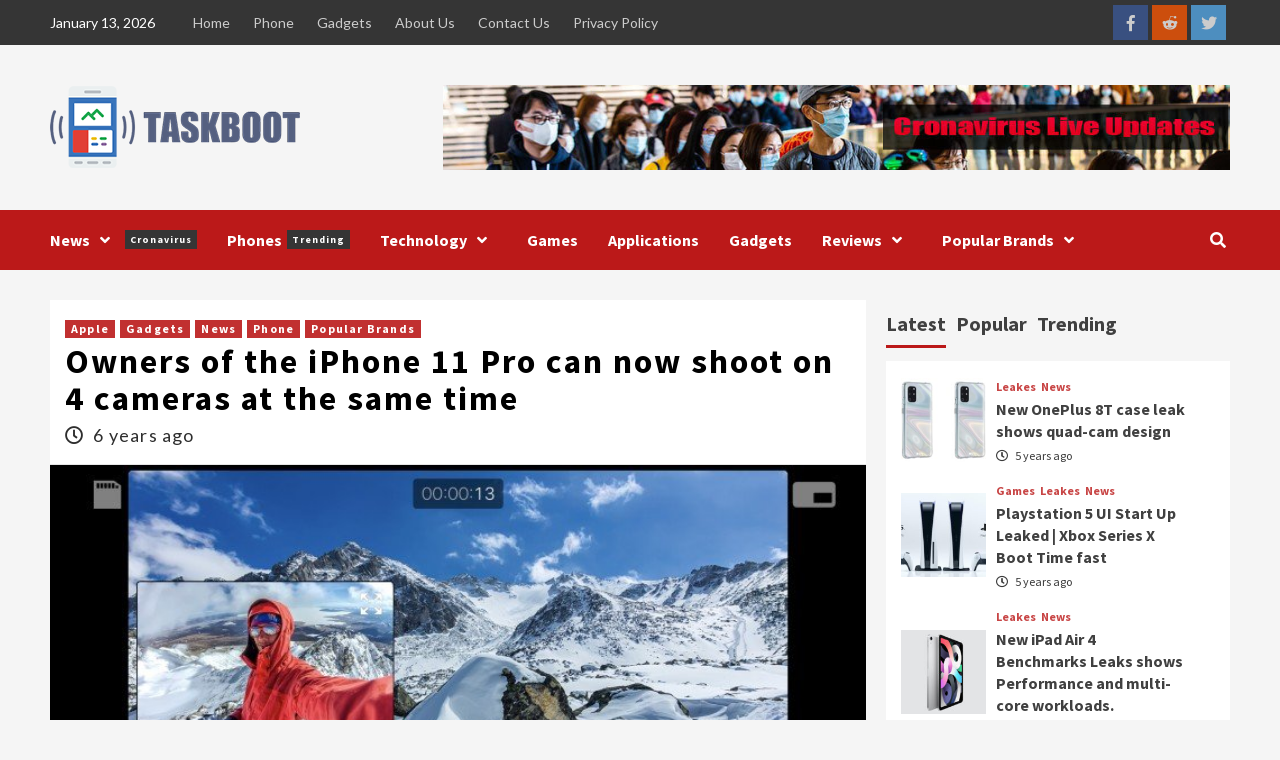

--- FILE ---
content_type: text/html; charset=UTF-8
request_url: https://taskboot.com/2020/01/29/owners-of-the-iphone-11-pro-can-now-shoot-on-4-cameras-at-the-same-time/
body_size: 16029
content:
<!doctype html>
<html lang="en-US">
<head>
    <meta charset="UTF-8">
    <meta name="viewport" content="width=device-width, initial-scale=1">
    <link rel="profile" href="https://gmpg.org/xfn/11">
    <meta name='robots' content='index, follow, max-image-preview:large, max-snippet:-1, max-video-preview:-1' />

	<!-- This site is optimized with the Yoast SEO plugin v19.5.1 - https://yoast.com/wordpress/plugins/seo/ -->
	<title>Owners of the iPhone 11 Pro can now shoot on 4 cameras at the same time - Task Boot</title>
	<meta name="description" content="Owners of the iPhone 11 Pro can now shoot on 4 cameras at the same time with FiLMiC Pro application during the presentation of the iPhone 11" />
	<link rel="canonical" href="https://taskboot.com/2020/01/29/owners-of-the-iphone-11-pro-can-now-shoot-on-4-cameras-at-the-same-time/" />
	<meta property="og:locale" content="en_US" />
	<meta property="og:type" content="article" />
	<meta property="og:title" content="Owners of the iPhone 11 Pro can now shoot on 4 cameras at the same time - Task Boot" />
	<meta property="og:description" content="Owners of the iPhone 11 Pro can now shoot on 4 cameras at the same time with FiLMiC Pro application during the presentation of the iPhone 11" />
	<meta property="og:url" content="https://taskboot.com/2020/01/29/owners-of-the-iphone-11-pro-can-now-shoot-on-4-cameras-at-the-same-time/" />
	<meta property="og:site_name" content="Task Boot" />
	<meta property="article:published_time" content="2020-01-29T07:03:11+00:00" />
	<meta property="og:image" content="https://taskboot.com/wp-content/uploads/2020/01/gsmarena_003.jpg" />
	<meta property="og:image:width" content="727" />
	<meta property="og:image:height" content="335" />
	<meta property="og:image:type" content="image/jpeg" />
	<meta name="author" content="Haseeb" />
	<meta name="twitter:card" content="summary_large_image" />
	<meta name="twitter:label1" content="Written by" />
	<meta name="twitter:data1" content="Haseeb" />
	<meta name="twitter:label2" content="Est. reading time" />
	<meta name="twitter:data2" content="2 minutes" />
	<script type="application/ld+json" class="yoast-schema-graph">{"@context":"https://schema.org","@graph":[{"@type":"Article","@id":"https://taskboot.com/2020/01/29/owners-of-the-iphone-11-pro-can-now-shoot-on-4-cameras-at-the-same-time/#article","isPartOf":{"@id":"https://taskboot.com/2020/01/29/owners-of-the-iphone-11-pro-can-now-shoot-on-4-cameras-at-the-same-time/"},"author":{"name":"Haseeb","@id":"https://taskboot.com/#/schema/person/ee26ace27da5f7209eac1fb30ab53d6d"},"headline":"Owners of the iPhone 11 Pro can now shoot on 4 cameras at the same time","datePublished":"2020-01-29T07:03:11+00:00","dateModified":"2020-01-29T07:03:11+00:00","mainEntityOfPage":{"@id":"https://taskboot.com/2020/01/29/owners-of-the-iphone-11-pro-can-now-shoot-on-4-cameras-at-the-same-time/"},"wordCount":432,"commentCount":0,"publisher":{"@id":"https://taskboot.com/#organization"},"image":{"@id":"https://taskboot.com/2020/01/29/owners-of-the-iphone-11-pro-can-now-shoot-on-4-cameras-at-the-same-time/#primaryimage"},"thumbnailUrl":"https://taskboot.com/wp-content/uploads/2020/01/gsmarena_003.jpg","keywords":["technology"],"articleSection":["Apple","Gadgets","News","Phone","Popular Brands"],"inLanguage":"en-US","potentialAction":[{"@type":"CommentAction","name":"Comment","target":["https://taskboot.com/2020/01/29/owners-of-the-iphone-11-pro-can-now-shoot-on-4-cameras-at-the-same-time/#respond"]}]},{"@type":"WebPage","@id":"https://taskboot.com/2020/01/29/owners-of-the-iphone-11-pro-can-now-shoot-on-4-cameras-at-the-same-time/","url":"https://taskboot.com/2020/01/29/owners-of-the-iphone-11-pro-can-now-shoot-on-4-cameras-at-the-same-time/","name":"Owners of the iPhone 11 Pro can now shoot on 4 cameras at the same time - Task Boot","isPartOf":{"@id":"https://taskboot.com/#website"},"primaryImageOfPage":{"@id":"https://taskboot.com/2020/01/29/owners-of-the-iphone-11-pro-can-now-shoot-on-4-cameras-at-the-same-time/#primaryimage"},"image":{"@id":"https://taskboot.com/2020/01/29/owners-of-the-iphone-11-pro-can-now-shoot-on-4-cameras-at-the-same-time/#primaryimage"},"thumbnailUrl":"https://taskboot.com/wp-content/uploads/2020/01/gsmarena_003.jpg","datePublished":"2020-01-29T07:03:11+00:00","dateModified":"2020-01-29T07:03:11+00:00","description":"Owners of the iPhone 11 Pro can now shoot on 4 cameras at the same time with FiLMiC Pro application during the presentation of the iPhone 11","breadcrumb":{"@id":"https://taskboot.com/2020/01/29/owners-of-the-iphone-11-pro-can-now-shoot-on-4-cameras-at-the-same-time/#breadcrumb"},"inLanguage":"en-US","potentialAction":[{"@type":"ReadAction","target":["https://taskboot.com/2020/01/29/owners-of-the-iphone-11-pro-can-now-shoot-on-4-cameras-at-the-same-time/"]}]},{"@type":"ImageObject","inLanguage":"en-US","@id":"https://taskboot.com/2020/01/29/owners-of-the-iphone-11-pro-can-now-shoot-on-4-cameras-at-the-same-time/#primaryimage","url":"https://taskboot.com/wp-content/uploads/2020/01/gsmarena_003.jpg","contentUrl":"https://taskboot.com/wp-content/uploads/2020/01/gsmarena_003.jpg","width":727,"height":335,"caption":"Owners of the iPhone 11 Pro can now shoot on 4 cameras at the same time"},{"@type":"BreadcrumbList","@id":"https://taskboot.com/2020/01/29/owners-of-the-iphone-11-pro-can-now-shoot-on-4-cameras-at-the-same-time/#breadcrumb","itemListElement":[{"@type":"ListItem","position":1,"name":"Home","item":"https://taskboot.com/"},{"@type":"ListItem","position":2,"name":"Owners of the iPhone 11 Pro can now shoot on 4 cameras at the same time"}]},{"@type":"WebSite","@id":"https://taskboot.com/#website","url":"https://taskboot.com/","name":"Task Boot","description":"Phone, Games, Smart Watches &amp; Gadgets, Applications News ","publisher":{"@id":"https://taskboot.com/#organization"},"potentialAction":[{"@type":"SearchAction","target":{"@type":"EntryPoint","urlTemplate":"https://taskboot.com/?s={search_term_string}"},"query-input":"required name=search_term_string"}],"inLanguage":"en-US"},{"@type":"Organization","@id":"https://taskboot.com/#organization","name":"Task Boot","url":"https://taskboot.com/","sameAs":[],"logo":{"@type":"ImageObject","inLanguage":"en-US","@id":"https://taskboot.com/#/schema/logo/image/","url":"https://taskboot.com/wp-content/uploads/2020/03/taskboot.png","contentUrl":"https://taskboot.com/wp-content/uploads/2020/03/taskboot.png","width":250,"height":82,"caption":"Task Boot"},"image":{"@id":"https://taskboot.com/#/schema/logo/image/"}},{"@type":"Person","@id":"https://taskboot.com/#/schema/person/ee26ace27da5f7209eac1fb30ab53d6d","name":"Haseeb","image":{"@type":"ImageObject","inLanguage":"en-US","@id":"https://taskboot.com/#/schema/person/image/","url":"https://secure.gravatar.com/avatar/e6b2c97b0933ea3ba75ddbda6f8a7f78?s=96&d=mm&r=g","contentUrl":"https://secure.gravatar.com/avatar/e6b2c97b0933ea3ba75ddbda6f8a7f78?s=96&d=mm&r=g","caption":"Haseeb"},"description":"I am a passionate Software engineer and writer by taste. I write blogs on different niche daily in my leisure time. Know more about me on my website up here!","sameAs":["https://idea94.com/"],"url":"https://taskboot.com/author/haseeb/"}]}</script>
	<!-- / Yoast SEO plugin. -->


<link rel="amphtml" href="https://taskboot.com/2020/01/29/owners-of-the-iphone-11-pro-can-now-shoot-on-4-cameras-at-the-same-time/amp/" /><meta name="generator" content="AMP for WP 1.0.77.47"/><link rel='dns-prefetch' href='//fonts.googleapis.com' />
<link rel='dns-prefetch' href='//s.w.org' />
<link rel="alternate" type="application/rss+xml" title="Task Boot &raquo; Feed" href="https://taskboot.com/feed/" />
<link rel="alternate" type="application/rss+xml" title="Task Boot &raquo; Comments Feed" href="https://taskboot.com/comments/feed/" />
<link rel="alternate" type="application/rss+xml" title="Task Boot &raquo; Owners of the iPhone 11 Pro can now shoot on 4 cameras at the same time Comments Feed" href="https://taskboot.com/2020/01/29/owners-of-the-iphone-11-pro-can-now-shoot-on-4-cameras-at-the-same-time/feed/" />
<script type="text/javascript">
window._wpemojiSettings = {"baseUrl":"https:\/\/s.w.org\/images\/core\/emoji\/14.0.0\/72x72\/","ext":".png","svgUrl":"https:\/\/s.w.org\/images\/core\/emoji\/14.0.0\/svg\/","svgExt":".svg","source":{"concatemoji":"https:\/\/taskboot.com\/wp-includes\/js\/wp-emoji-release.min.js?ver=6.0.11"}};
/*! This file is auto-generated */
!function(e,a,t){var n,r,o,i=a.createElement("canvas"),p=i.getContext&&i.getContext("2d");function s(e,t){var a=String.fromCharCode,e=(p.clearRect(0,0,i.width,i.height),p.fillText(a.apply(this,e),0,0),i.toDataURL());return p.clearRect(0,0,i.width,i.height),p.fillText(a.apply(this,t),0,0),e===i.toDataURL()}function c(e){var t=a.createElement("script");t.src=e,t.defer=t.type="text/javascript",a.getElementsByTagName("head")[0].appendChild(t)}for(o=Array("flag","emoji"),t.supports={everything:!0,everythingExceptFlag:!0},r=0;r<o.length;r++)t.supports[o[r]]=function(e){if(!p||!p.fillText)return!1;switch(p.textBaseline="top",p.font="600 32px Arial",e){case"flag":return s([127987,65039,8205,9895,65039],[127987,65039,8203,9895,65039])?!1:!s([55356,56826,55356,56819],[55356,56826,8203,55356,56819])&&!s([55356,57332,56128,56423,56128,56418,56128,56421,56128,56430,56128,56423,56128,56447],[55356,57332,8203,56128,56423,8203,56128,56418,8203,56128,56421,8203,56128,56430,8203,56128,56423,8203,56128,56447]);case"emoji":return!s([129777,127995,8205,129778,127999],[129777,127995,8203,129778,127999])}return!1}(o[r]),t.supports.everything=t.supports.everything&&t.supports[o[r]],"flag"!==o[r]&&(t.supports.everythingExceptFlag=t.supports.everythingExceptFlag&&t.supports[o[r]]);t.supports.everythingExceptFlag=t.supports.everythingExceptFlag&&!t.supports.flag,t.DOMReady=!1,t.readyCallback=function(){t.DOMReady=!0},t.supports.everything||(n=function(){t.readyCallback()},a.addEventListener?(a.addEventListener("DOMContentLoaded",n,!1),e.addEventListener("load",n,!1)):(e.attachEvent("onload",n),a.attachEvent("onreadystatechange",function(){"complete"===a.readyState&&t.readyCallback()})),(e=t.source||{}).concatemoji?c(e.concatemoji):e.wpemoji&&e.twemoji&&(c(e.twemoji),c(e.wpemoji)))}(window,document,window._wpemojiSettings);
</script>
<style type="text/css">
img.wp-smiley,
img.emoji {
	display: inline !important;
	border: none !important;
	box-shadow: none !important;
	height: 1em !important;
	width: 1em !important;
	margin: 0 0.07em !important;
	vertical-align: -0.1em !important;
	background: none !important;
	padding: 0 !important;
}
</style>
	<link rel='stylesheet' id='litespeed-cache-dummy-css'  href='https://taskboot.com/wp-content/plugins/litespeed-cache/assets/css/litespeed-dummy.css?ver=6.0.11' type='text/css' media='all' />
<link rel='stylesheet' id='sgr_main-css'  href='https://taskboot.com/wp-content/plugins/simple-google-recaptcha/sgr.css?ver=1660720675' type='text/css' media='all' />
<link rel='stylesheet' id='contact-form-7-css'  href='https://taskboot.com/wp-content/plugins/contact-form-7/includes/css/styles.css?ver=5.6.2' type='text/css' media='all' />
<link rel='stylesheet' id='wpt-twitter-feed-css'  href='https://taskboot.com/wp-content/plugins/wp-to-twitter/css/twitter-feed.css?ver=6.0.11' type='text/css' media='all' />
<link rel='stylesheet' id='font-awesome-v5-css'  href='https://taskboot.com/wp-content/themes/covernews/assets/font-awesome-v5/css/fontawesome-all.min.css?ver=6.0.11' type='text/css' media='all' />
<link rel='stylesheet' id='bootstrap-css'  href='https://taskboot.com/wp-content/themes/covernews/assets/bootstrap/css/bootstrap.min.css?ver=6.0.11' type='text/css' media='all' />
<link rel='stylesheet' id='slick-css'  href='https://taskboot.com/wp-content/themes/covernews/assets/slick/css/slick.css?ver=6.0.11' type='text/css' media='all' />
<link rel='stylesheet' id='covernews-google-fonts-css'  href='https://fonts.googleapis.com/css?family=Source%20Sans%20Pro:400,400i,700,700i|Lato:400,300,400italic,900,700&#038;subset=latin,latin-ext' type='text/css' media='all' />
<link rel='stylesheet' id='covernews-style-css'  href='https://taskboot.com/wp-content/themes/covernews/style.css?ver=3.3.1' type='text/css' media='all' />
<!--n2css--><script type='text/javascript' id='sgr_main-js-extra'>
/* <![CDATA[ */
var sgr_main = {"sgr_site_key":"6LfMG8YUAAAAAI5M_e-5yY5w_AIeaso1a6HRoFqU"};
/* ]]> */
</script>
<script type='text/javascript' src='https://taskboot.com/wp-content/plugins/simple-google-recaptcha/sgr.js?ver=1660720675' id='sgr_main-js'></script>
<script type='text/javascript' src='https://taskboot.com/wp-includes/js/jquery/jquery.min.js?ver=3.6.0' id='jquery-core-js'></script>
<script type='text/javascript' src='https://taskboot.com/wp-includes/js/jquery/jquery-migrate.min.js?ver=3.3.2' id='jquery-migrate-js'></script>
<link rel="https://api.w.org/" href="https://taskboot.com/wp-json/" /><link rel="alternate" type="application/json" href="https://taskboot.com/wp-json/wp/v2/posts/4073" /><link rel="EditURI" type="application/rsd+xml" title="RSD" href="https://taskboot.com/xmlrpc.php?rsd" />
<link rel="wlwmanifest" type="application/wlwmanifest+xml" href="https://taskboot.com/wp-includes/wlwmanifest.xml" /> 
<meta name="generator" content="WordPress 6.0.11" />
<link rel='shortlink' href='https://taskboot.com/?p=4073' />
<link rel="alternate" type="application/json+oembed" href="https://taskboot.com/wp-json/oembed/1.0/embed?url=https%3A%2F%2Ftaskboot.com%2F2020%2F01%2F29%2Fowners-of-the-iphone-11-pro-can-now-shoot-on-4-cameras-at-the-same-time%2F" />
<link rel="alternate" type="text/xml+oembed" href="https://taskboot.com/wp-json/oembed/1.0/embed?url=https%3A%2F%2Ftaskboot.com%2F2020%2F01%2F29%2Fowners-of-the-iphone-11-pro-can-now-shoot-on-4-cameras-at-the-same-time%2F&#038;format=xml" />
<meta name="generator" content="Site Kit by Google 1.81.0" /><!-- Global site tag (gtag.js) - Google Analytics -->
<script async src="https://www.googletagmanager.com/gtag/js?id=UA-58539986-3"></script>
<script>
  window.dataLayer = window.dataLayer || [];
  function gtag(){dataLayer.push(arguments);}
  gtag('js', new Date());

  gtag('config', 'UA-58539986-3');
</script>
<!-- adsense code -->
<script data-ad-client="ca-pub-6312438093495437" async src="https://pagead2.googlesyndication.com/pagead/js/adsbygoogle.js"></script>
<!-- adsense code end --><link rel="pingback" href="https://taskboot.com/xmlrpc.php">        <style type="text/css">
                        .site-title,
            .site-description {
                position: absolute;
                clip: rect(1px, 1px, 1px, 1px);
                display: none;
            }

                    @media (min-width: 768px){
            .elementor-default .elementor-section.elementor-section-full_width > .elementor-container,
            .elementor-page .elementor-section.elementor-section-full_width > .elementor-container,
            .elementor-default .elementor-section.elementor-section-boxed > .elementor-container,
            .elementor-page .elementor-section.elementor-section-boxed > .elementor-container {
                max-width: 730px;
            }
        }
        @media (min-width: 992px){
            .elementor-default .elementor-section.elementor-section-full_width > .elementor-container,
            .elementor-page .elementor-section.elementor-section-full_width > .elementor-container,
            .elementor-default .elementor-section.elementor-section-boxed > .elementor-container,
            .elementor-page .elementor-section.elementor-section-boxed > .elementor-container {
                max-width: 950px;
            }
        }
        @media only screen and (min-width: 1401px){
            .elementor-default .elementor-section.elementor-section-full_width > .elementor-container,
            .elementor-page .elementor-section.elementor-section-full_width > .elementor-container,
            .elementor-default .elementor-section.elementor-section-boxed > .elementor-container,
            .elementor-page .elementor-section.elementor-section-boxed > .elementor-container {
                max-width: 1180px;
            }
        }
        @media only screen and (min-width: 1200px) and (max-width: 1400px){
            .elementor-default .elementor-section.elementor-section-full_width > .elementor-container,
            .elementor-page .elementor-section.elementor-section-full_width > .elementor-container,
            .elementor-default .elementor-section.elementor-section-boxed > .elementor-container,
            .elementor-page .elementor-section.elementor-section-boxed > .elementor-container {
                max-width: 1160px;
            }
        }
        @media (min-width: 1680px){            
            .elementor-default .elementor-section.elementor-section-full_width > .elementor-container,
            .elementor-page .elementor-section.elementor-section-full_width > .elementor-container,
            .elementor-default .elementor-section.elementor-section-boxed > .elementor-container,
            .elementor-page .elementor-section.elementor-section-boxed > .elementor-container {
                max-width: 1580px;
            }
        }
        
        .align-content-left .elementor-section-stretched,
        .align-content-right .elementor-section-stretched {
            max-width: 100%;
            left: 0 !important;
        }


        </style>
        <link rel="icon" href="https://taskboot.com/wp-content/uploads/2019/12/cropped-taskboot-ico-32x32.png" sizes="32x32" />
<link rel="icon" href="https://taskboot.com/wp-content/uploads/2019/12/cropped-taskboot-ico-192x192.png" sizes="192x192" />
<link rel="apple-touch-icon" href="https://taskboot.com/wp-content/uploads/2019/12/cropped-taskboot-ico-180x180.png" />
<meta name="msapplication-TileImage" content="https://taskboot.com/wp-content/uploads/2019/12/cropped-taskboot-ico-270x270.png" />
		<style type="text/css" id="wp-custom-css">
			#snippet-box {
	display: none !important;
}
.aft-full-title-first .entry-title, .entry-header-details .entry-title {
    letter-spacing: 2px;
}
.hentry .entry-header-details .author-links {
    font-size: 18px;
}
.entry-content-wrap {
    font-size: 17px;
    letter-spacing: 1.2px;
    line-height: 27px;
    color: #2e2e2e;

}
p {
    margin-bottom: 15px !important;
}		</style>
		</head>

<body data-rsssl=1 class="post-template-default single single-post postid-4073 single-format-standard wp-custom-logo wp-embed-responsive default-content-layout scrollup-sticky-header aft-sticky-header aft-sticky-sidebar default single-content-mode-default header-image-default align-content-left">
<script async>(function(s,u,m,o,j,v){j=u.createElement(m);v=u.getElementsByTagName(m)[0];j.async=1;j.src=o;j.dataset.sumoSiteId='d9b1cf05c3a106cf206f75740d1bb1a7ac16427e7fc0c3c50e7daf91bdc46660';v.parentNode.insertBefore(j,v)})(window,document,'script','//load.sumo.com/');</script>

<div id="page" class="site">
    <a class="skip-link screen-reader-text" href="#content">Skip to content</a>

    <div class="header-layout-1">
                    <div class="top-masthead">

                <div class="container">
                    <div class="row">
                                                    <div class="col-xs-12 col-sm-12 col-md-8 device-center">
                                                                    <span class="topbar-date">
                                       January 13, 2026                                    </span>

                                
                                <div class="top-navigation"><ul id="top-menu" class="menu"><li id="menu-item-3022" class="menu-item menu-item-type-custom menu-item-object-custom menu-item-home menu-item-3022"><a href="https://taskboot.com/">Home</a></li>
<li id="menu-item-2798" class="menu-item menu-item-type-taxonomy menu-item-object-category current-post-ancestor current-menu-parent current-post-parent menu-item-2798"><a href="https://taskboot.com/category/reviews/phone/">Phone</a></li>
<li id="menu-item-2799" class="menu-item menu-item-type-taxonomy menu-item-object-category current-post-ancestor current-menu-parent current-post-parent menu-item-2799"><a href="https://taskboot.com/category/gadgets/">Gadgets</a></li>
<li id="menu-item-3020" class="menu-item menu-item-type-post_type menu-item-object-page menu-item-3020"><a href="https://taskboot.com/about-us/">About Us</a></li>
<li id="menu-item-3019" class="menu-item menu-item-type-post_type menu-item-object-page menu-item-3019"><a href="https://taskboot.com/contact-us/">Contact Us</a></li>
<li id="menu-item-3021" class="menu-item menu-item-type-post_type menu-item-object-page menu-item-privacy-policy menu-item-3021"><a href="https://taskboot.com/privacy-policy/">Privacy Policy</a></li>
</ul></div>                            </div>
                                                                            <div class="col-xs-12 col-sm-12 col-md-4 pull-right">
                                <div class="social-navigation"><ul id="social-menu" class="menu"><li id="menu-item-2808" class="menu-item menu-item-type-custom menu-item-object-custom menu-item-2808"><a href="https://www.facebook.com/Task-Boot-107380640737968/"><span class="screen-reader-text">Facebook</span></a></li>
<li id="menu-item-2810" class="menu-item menu-item-type-custom menu-item-object-custom menu-item-2810"><a href="https://www.reddit.com/user/TasskBoot"><span class="screen-reader-text">Reddit</span></a></li>
<li id="menu-item-2826" class="menu-item menu-item-type-custom menu-item-object-custom menu-item-2826"><a href="https://twitter.com/BootTassk"><span class="screen-reader-text">Twitter</span></a></li>
</ul></div>                            </div>
                                            </div>
                </div>
            </div> <!--    Topbar Ends-->
                <header id="masthead" class="site-header">
                        <div class="masthead-banner "
                 data-background="">
                <div class="container">
                    <div class="row">
                        <div class="col-md-4">
                            <div class="site-branding">
                                <a href="https://taskboot.com/" class="custom-logo-link" rel="home"><img width="250" height="82" src="https://taskboot.com/wp-content/uploads/2020/03/taskboot.png" class="custom-logo" alt="Task Boot" /></a>                                    <p class="site-title font-family-1">
                                        <a href="https://taskboot.com/"
                                           rel="home">Task Boot</a>
                                    </p>
                                
                                                                    <p class="site-description">Phone, Games, Smart Watches &amp; Gadgets, Applications News </p>
                                                            </div>
                        </div>
                        <div class="col-md-8">
                                        <div class="banner-promotions-wrapper">
                                    <div class="promotion-section">
                        <a href="https://taskboot.com/2020/02/04/coronavirus-tracking-live-update-map-data-and-timeline" target="_blank">
                            <img width="930" height="100" src="https://taskboot.com/wp-content/uploads/2020/02/cropped-taskboot-cronavirus-update.jpg" class="attachment-full size-full" alt="" loading="lazy" srcset="https://taskboot.com/wp-content/uploads/2020/02/cropped-taskboot-cronavirus-update.jpg 930w, https://taskboot.com/wp-content/uploads/2020/02/cropped-taskboot-cronavirus-update-300x32.jpg 300w, https://taskboot.com/wp-content/uploads/2020/02/cropped-taskboot-cronavirus-update-768x83.jpg 768w" sizes="(max-width: 930px) 100vw, 930px" />                        </a>
                    </div>
                                
            </div>
            <!-- Trending line END -->
                                    </div>
                    </div>
                </div>
            </div>
            <nav id="site-navigation" class="main-navigation">
                <div class="container">
                    <div class="row">
                        <div class="kol-12">
                            <div class="navigation-container">

                                <div class="main-navigation-container-items-wrapper">

                                <span class="toggle-menu" aria-controls="primary-menu" aria-expanded="false">
                                    <a href="javascript:void(0)" class="aft-void-menu">
                                <span class="screen-reader-text">Primary Menu</span>
                                 <i class="ham"></i>
                                    </a>
                        </span>
                                    <span class="af-mobile-site-title-wrap">
                            <a href="https://taskboot.com/" class="custom-logo-link" rel="home"><img width="250" height="82" src="https://taskboot.com/wp-content/uploads/2020/03/taskboot.png" class="custom-logo" alt="Task Boot" /></a>                                    <p class="site-title font-family-1">
                                <a href="https://taskboot.com/"
                                   rel="home">Task Boot</a>
                            </p>
                        </span>
                                    <div class="menu main-menu"><ul id="primary-menu" class="menu"><li id="menu-item-2409" class="menu-item menu-item-type-taxonomy menu-item-object-category current-post-ancestor current-menu-parent current-post-parent menu-item-has-children menu-item-2409"><a href="https://taskboot.com/category/news/">News<span class="menu-description">Cronavirus</span></a>
<ul class="sub-menu">
	<li id="menu-item-4213" class="menu-item menu-item-type-taxonomy menu-item-object-category menu-item-4213"><a href="https://taskboot.com/category/health/">Health</a></li>
	<li id="menu-item-2434" class="menu-item menu-item-type-taxonomy menu-item-object-category menu-item-2434"><a href="https://taskboot.com/category/the-internet/it-crimes/">IT Crimes</a></li>
	<li id="menu-item-3040" class="menu-item menu-item-type-taxonomy menu-item-object-category menu-item-3040"><a href="https://taskboot.com/category/leakes/">Leakes</a></li>
</ul>
</li>
<li id="menu-item-2436" class="menu-item menu-item-type-taxonomy menu-item-object-category current-post-ancestor current-menu-parent current-post-parent menu-item-2436"><a href="https://taskboot.com/category/reviews/phone/">Phones<span class="menu-description">Trending</span></a></li>
<li id="menu-item-2413" class="menu-item menu-item-type-taxonomy menu-item-object-category menu-item-has-children menu-item-2413"><a href="https://taskboot.com/category/technology/">Technology</a>
<ul class="sub-menu">
	<li id="menu-item-2414" class="menu-item menu-item-type-taxonomy menu-item-object-category menu-item-2414"><a href="https://taskboot.com/category/the-internet/communication/">Communication</a></li>
	<li id="menu-item-2415" class="menu-item menu-item-type-taxonomy menu-item-object-category menu-item-2415"><a href="https://taskboot.com/category/the-internet/it-crimes/">IT Crimes</a></li>
	<li id="menu-item-2416" class="menu-item menu-item-type-taxonomy menu-item-object-category menu-item-2416"><a href="https://taskboot.com/category/the-internet/">The Internet</a></li>
	<li id="menu-item-2418" class="menu-item menu-item-type-taxonomy menu-item-object-category menu-item-2418"><a href="https://taskboot.com/category/the-internet/media/">Media</a></li>
	<li id="menu-item-2432" class="menu-item menu-item-type-taxonomy menu-item-object-category menu-item-2432"><a href="https://taskboot.com/category/games/">Games</a></li>
</ul>
</li>
<li id="menu-item-2410" class="menu-item menu-item-type-taxonomy menu-item-object-category menu-item-2410"><a href="https://taskboot.com/category/games/">Games</a></li>
<li id="menu-item-2411" class="menu-item menu-item-type-taxonomy menu-item-object-category menu-item-2411"><a href="https://taskboot.com/category/applications/">Applications</a></li>
<li id="menu-item-2433" class="menu-item menu-item-type-taxonomy menu-item-object-category current-post-ancestor current-menu-parent current-post-parent menu-item-2433"><a href="https://taskboot.com/category/gadgets/">Gadgets</a></li>
<li id="menu-item-2412" class="menu-item menu-item-type-taxonomy menu-item-object-category current-post-ancestor menu-item-has-children menu-item-2412"><a href="https://taskboot.com/category/reviews/">Reviews</a>
<ul class="sub-menu">
	<li id="menu-item-2419" class="menu-item menu-item-type-taxonomy menu-item-object-category menu-item-2419"><a href="https://taskboot.com/category/reviews/headphone/">Headphone</a></li>
	<li id="menu-item-2420" class="menu-item menu-item-type-taxonomy menu-item-object-category menu-item-2420"><a href="https://taskboot.com/category/reviews/drones/">Drones</a></li>
	<li id="menu-item-2421" class="menu-item menu-item-type-taxonomy menu-item-object-category menu-item-2421"><a href="https://taskboot.com/category/reviews/smartwatch/">Smartwatch</a></li>
	<li id="menu-item-2422" class="menu-item menu-item-type-taxonomy menu-item-object-category menu-item-2422"><a href="https://taskboot.com/category/reviews/speakers/">Speakers</a></li>
	<li id="menu-item-2426" class="menu-item menu-item-type-taxonomy menu-item-object-category menu-item-2426"><a href="https://taskboot.com/category/games/">Games</a></li>
	<li id="menu-item-2428" class="menu-item menu-item-type-taxonomy menu-item-object-category menu-item-2428"><a href="https://taskboot.com/category/reviews/laptops/">Laptops</a></li>
	<li id="menu-item-2429" class="menu-item menu-item-type-taxonomy menu-item-object-category menu-item-2429"><a href="https://taskboot.com/category/reviews/cameras/">Cameras</a></li>
	<li id="menu-item-2430" class="menu-item menu-item-type-taxonomy menu-item-object-category menu-item-2430"><a href="https://taskboot.com/category/reviews/tablets/">Tablets</a></li>
</ul>
</li>
<li id="menu-item-3044" class="menu-item menu-item-type-taxonomy menu-item-object-category current-post-ancestor current-menu-parent current-post-parent menu-item-has-children menu-item-3044"><a href="https://taskboot.com/category/popular-brands/">Popular Brands</a>
<ul class="sub-menu">
	<li id="menu-item-3045" class="menu-item menu-item-type-taxonomy menu-item-object-category current-post-ancestor current-menu-parent current-post-parent menu-item-3045"><a href="https://taskboot.com/category/popular-brands/apple/">Apple</a></li>
	<li id="menu-item-3046" class="menu-item menu-item-type-taxonomy menu-item-object-category menu-item-3046"><a href="https://taskboot.com/category/popular-brands/huawei/">Huawei</a></li>
	<li id="menu-item-3047" class="menu-item menu-item-type-taxonomy menu-item-object-category menu-item-3047"><a href="https://taskboot.com/category/popular-brands/nokia/">Nokia</a></li>
	<li id="menu-item-3048" class="menu-item menu-item-type-taxonomy menu-item-object-category menu-item-3048"><a href="https://taskboot.com/category/popular-brands/nokia/xiaomi/">Xiaomi</a></li>
	<li id="menu-item-3050" class="menu-item menu-item-type-taxonomy menu-item-object-category menu-item-3050"><a href="https://taskboot.com/category/popular-brands/q-mobile/">Q-Mobile</a></li>
	<li id="menu-item-3051" class="menu-item menu-item-type-taxonomy menu-item-object-category menu-item-3051"><a href="https://taskboot.com/category/popular-brands/samsung/">Samsung</a></li>
	<li id="menu-item-3052" class="menu-item menu-item-type-taxonomy menu-item-object-category menu-item-3052"><a href="https://taskboot.com/category/popular-brands/sony/">Sony</a></li>
	<li id="menu-item-3053" class="menu-item menu-item-type-taxonomy menu-item-object-category menu-item-3053"><a href="https://taskboot.com/category/popular-brands/vivo/">Vivo</a></li>
	<li id="menu-item-3049" class="menu-item menu-item-type-taxonomy menu-item-object-category menu-item-3049"><a href="https://taskboot.com/category/popular-brands/other-brands/">Other Brands</a></li>
</ul>
</li>
</ul></div>                                </div>
                                <div class="cart-search">

                                    <div class="af-search-wrap">
                                        <div class="search-overlay">
                                            <a href="#" title="Search" class="search-icon">
                                                <i class="fa fa-search"></i>
                                            </a>
                                            <div class="af-search-form">
                                                <form role="search" method="get" class="search-form" action="https://taskboot.com/">
				<label>
					<span class="screen-reader-text">Search for:</span>
					<input type="search" class="search-field" placeholder="Search &hellip;" value="" name="s" />
				</label>
				<input type="submit" class="search-submit" value="Search" />
			</form>                                            </div>
                                        </div>
                                    </div>
                                </div>


                            </div>
                        </div>
                    </div>
                </div>
            </nav>
        </header>
    </div>

    <div id="content" class="container">
        <div class="section-block-upper row">
                <div id="primary" class="content-area">
                    <main id="main" class="site-main">

                                                    <article id="post-4073" class="af-single-article post-4073 post type-post status-publish format-standard has-post-thumbnail hentry category-apple category-gadgets category-news category-phone category-popular-brands tag-technology">
                                <div class="entry-content-wrap">
                                    <header class="entry-header">

    <div class="header-details-wrapper">
        <div class="entry-header-details">
                            <div class="figure-categories figure-categories-bg">
                                        <ul class="cat-links"><li class="meta-category">
                             <a class="covernews-categories category-color-1" href="https://taskboot.com/category/popular-brands/apple/" alt="View all posts in Apple"> 
                                 Apple
                             </a>
                        </li><li class="meta-category">
                             <a class="covernews-categories category-color-1" href="https://taskboot.com/category/gadgets/" alt="View all posts in Gadgets"> 
                                 Gadgets
                             </a>
                        </li><li class="meta-category">
                             <a class="covernews-categories category-color-1" href="https://taskboot.com/category/news/" alt="View all posts in News"> 
                                 News
                             </a>
                        </li><li class="meta-category">
                             <a class="covernews-categories category-color-1" href="https://taskboot.com/category/reviews/phone/" alt="View all posts in Phone"> 
                                 Phone
                             </a>
                        </li><li class="meta-category">
                             <a class="covernews-categories category-color-1" href="https://taskboot.com/category/popular-brands/" alt="View all posts in Popular Brands"> 
                                 Popular Brands
                             </a>
                        </li></ul>                </div>
                        <h1 class="entry-title">Owners of the iPhone 11 Pro can now shoot on 4 cameras at the same time</h1>
            
                
        <span class="author-links">
                            <span class="item-metadata posts-date">
                <i class="far fa-clock"></i>
                    6 years ago            </span>
                                </span>
                        

                    </div>
    </div>

        <div class="aft-post-thumbnail-wrapper">    
                    <div class="post-thumbnail full-width-image">
                    <img width="727" height="335" src="https://taskboot.com/wp-content/uploads/2020/01/gsmarena_003.jpg" class="attachment-covernews-featured size-covernews-featured wp-post-image" alt="Owners of the iPhone 11 Pro can now shoot on 4 cameras at the same time" srcset="https://taskboot.com/wp-content/uploads/2020/01/gsmarena_003.jpg 727w, https://taskboot.com/wp-content/uploads/2020/01/gsmarena_003-300x138.jpg 300w" sizes="(max-width: 727px) 100vw, 727px" />                </div>
            
                </div>
    </header><!-- .entry-header -->                                    

    <div class="entry-content">
        <p>In split-screen mode, you see a video of all selected cameras on the screen at the same time. FiLMiC, which features a multi-camera video in its FiLMiC Pro application during the presentation of the iPhone 11. It has decided to release this feature as a free application. It can-be downloaded for free on the App Store called DoubleTake. The app rated 4.5 / 5.</p>
<p>DoubleTech allows you to simultaneously shoot video from all cameras on your iPhone. If you have an iPhone 11 Pro, this means you can record up to four cameras simultaneously on the same front.</p>
<p><img loading="lazy" class="aligncenter size-full wp-image-4074" src="https://taskboot.com/wp-content/uploads/2020/01/gsmarena_001_0.jpg" alt="gsmarena_001_0" width="727" height="335" srcset="https://taskboot.com/wp-content/uploads/2020/01/gsmarena_001_0.jpg 727w, https://taskboot.com/wp-content/uploads/2020/01/gsmarena_001_0-300x138.jpg 300w" sizes="(max-width: 727px) 100vw, 727px" /></p>
<p>The user interface is pretty simple. In the lower-left corner of the screen, you can choose how many cameras you want to activate. In the upper right corner, you can select a split-screen or picture in picture (PiP).</p>
<div style="clear:both; margin-top:0em; margin-bottom:1em;"><a href="https://taskboot.com/2020/01/07/embarrassing-amd-shows-fake-connections-of-the-xbox-series-x-console/" target="_blank" rel="nofollow" class="ud1b95e10ad5d4feb1c22423e201104fa"><style> .ud1b95e10ad5d4feb1c22423e201104fa { padding:0px; margin: 0; padding-top:1em!important; padding-bottom:1em!important; width:100%; display: block; font-weight:bold; background-color:#C0392B; border:0!important; border-left:4px solid #000000!important; text-decoration:none; } .ud1b95e10ad5d4feb1c22423e201104fa:active, .ud1b95e10ad5d4feb1c22423e201104fa:hover { opacity: 1; transition: opacity 250ms; webkit-transition: opacity 250ms; text-decoration:none; } .ud1b95e10ad5d4feb1c22423e201104fa { transition: background-color 250ms; webkit-transition: background-color 250ms; opacity: 1; transition: opacity 250ms; webkit-transition: opacity 250ms; } .ud1b95e10ad5d4feb1c22423e201104fa .ctaText { font-weight:bold; color:#000000; text-decoration:none; font-size: 16px; } .ud1b95e10ad5d4feb1c22423e201104fa .postTitle { color:#FFFFFF; text-decoration: underline!important; font-size: 16px; } .ud1b95e10ad5d4feb1c22423e201104fa:hover .postTitle { text-decoration: underline!important; } </style><div style="padding-left:1em; padding-right:1em;"><span class="ctaText">READ ALSO: </span>&nbsp; <span class="postTitle">Embarrassing: AMD shows fake connections of the Xbox Series X console</span></div></a></div>
<p>In split-screen mode, you see video from all selected cameras on the screen at the same time. In PiP mode, you see video from the main camera in the background. And one additional camera in the foreground inside the window, which can be-moved anywhere. Finally, discrete mode saves separate files for each active camera, so you get files from each camera instead of one merged file.</p>
<p><img loading="lazy" class="aligncenter size-full wp-image-4075" src="https://taskboot.com/wp-content/uploads/2020/01/gsmarena_003.jpg" alt="gsmarena_003" width="727" height="335" srcset="https://taskboot.com/wp-content/uploads/2020/01/gsmarena_003.jpg 727w, https://taskboot.com/wp-content/uploads/2020/01/gsmarena_003-300x138.jpg 300w" sizes="(max-width: 727px) 100vw, 727px" /></p>
<p>Currently, the application limited to recording resolutions up to 1080p at a speed of 24, 25 or 30 frames per second. The app is only compatible with iPhone 2019 and 2018</p>
<p><iframe loading="lazy" src="https://www.youtube.com/embed/zbpTpeQzCbM" width="837" height="293" frameborder="0" allowfullscreen="allowfullscreen"></iframe></p>
<h3><span style="color: #000000;">Apple brought down prices for iPhone XS</span></h3>
<p>Prices reduced by 300-350 dollars. At the time of the launch of the iPhone XS and iPhone XS Max smartphones. Many users were discouraged by the high price, which to some extent stimulated sales of the iPhone XR.</p>
<p>Now, Apple has begun selling refurbished iPhone XS and iPhone XS Max to spur demand for smartphones. In particular, in China, the prices of restored iPhone XS with 64, 256 and 512 GB of flash memory are $ 699, 829 and 999, respectively. The price compared to new smartphones fell by $ 300.</p>
<p><img loading="lazy" class="aligncenter size-full wp-image-4039" src="https://taskboot.com/wp-content/uploads/2020/01/iphone-11-pro-max.jpg" alt="iphone 11" width="1241" height="698" srcset="https://taskboot.com/wp-content/uploads/2020/01/iphone-11-pro-max.jpg 1241w, https://taskboot.com/wp-content/uploads/2020/01/iphone-11-pro-max-300x169.jpg 300w, https://taskboot.com/wp-content/uploads/2020/01/iphone-11-pro-max-1024x576.jpg 1024w, https://taskboot.com/wp-content/uploads/2020/01/iphone-11-pro-max-768x432.jpg 768w" sizes="(max-width: 1241px) 100vw, 1241px" /></p>
<p>The iPhone XS Max with 64, 256 and 512 GB flash memory offered for $ 799, 929 and 1,099, respectively. At the same time, the younger version fell in price by $ 300, and the older one became more affordable at $ 350.</p>
<p>It is worth praising Apple that the company is looking for ways to spur the sale of its smartphones. In a country dominated by Chinese manufacturers. Refurbished smartphones undergo rigorous testing, they get a new case, battery and protective case. So outwardly, there is no difference between new and refurbished smartphones.</p>
<p><strong>Source = <a href="https://apps.apple.com/app/doubletake-by-filmic-pro/">Apps</a></strong></p>
<h3>Also, Read</h3>
<p class="entry-title"><a href="https://taskboot.com/2020/01/28/xiaomi-best-seller-redmi-note-8-pro-failed-in-dxomark-test/">Xiaomi Best Seller Redmi Note 8 pro failed in DxOMark Test</a></p>
<p class="entry-title"><a href="https://taskboot.com/2020/01/28/google-stadia-new-free-games-for-february-2020-leaked/">Google Stadia: New free games for February 2020 leaked</a></p>
<div class="addtoany_share_save_container addtoany_content addtoany_content_bottom">
<div class="a2a_kit a2a_kit_size_18 addtoany_list" data-a2a-url="https://taskboot.com/2020/01/28/amd-apu-exposure-for-new-xbox-console/" data-a2a-title="AMD APU exposure for new Xbox console"></div>
</div>
                    <div class="post-item-metadata entry-meta">
                <span class="tags-links">Tags: <a href="https://taskboot.com/tag/technology/" rel="tag">technology</a></span>            </div>
                
	<nav class="navigation post-navigation" aria-label="Continue Reading">
		<h2 class="screen-reader-text">Continue Reading</h2>
		<div class="nav-links"><div class="nav-previous"><a href="https://taskboot.com/2020/01/28/amd-apu-exposure-for-new-xbox-console/" rel="prev"><span class="em-post-navigation">Previous</span> AMD APU exposure for new Xbox console</a></div><div class="nav-next"><a href="https://taskboot.com/2020/01/29/mozilla-launched-a-lightweight-browser-for-low-end-and-mid-range-phones/" rel="next"><span class="em-post-navigation">Next</span> Mozilla launched a lightweight browser for low-end and mid-range phones</a></div></div>
	</nav>            </div><!-- .entry-content -->


                                </div>
                                
<div class="promotionspace enable-promotionspace">

    <div class="em-reated-posts  col-ten">

                            <h3 class="related-title">                    
                    More Stories                </h3>
                    <div class="row">
                                    <div class="col-sm-4 latest-posts-grid" data-mh="latest-posts-grid">
                        <div class="spotlight-post">
                            <figure class="categorised-article inside-img">
                                <div class="categorised-article-wrapper">
                                    <div class="data-bg-hover data-bg-categorised read-bg-img">
                                        <a href="https://taskboot.com/2020/10/03/new-oneplus-8t-case-leak-shows-quad-cam-design/">
                                            <img width="300" height="238" src="https://taskboot.com/wp-content/uploads/2020/10/OnePlus_8T_Case_Leak_4-300x238.jpg" class="attachment-medium size-medium wp-post-image" alt="New OnePlus 8T case leak shows quad-cam design" loading="lazy" srcset="https://taskboot.com/wp-content/uploads/2020/10/OnePlus_8T_Case_Leak_4-300x238.jpg 300w, https://taskboot.com/wp-content/uploads/2020/10/OnePlus_8T_Case_Leak_4-1024x813.jpg 1024w, https://taskboot.com/wp-content/uploads/2020/10/OnePlus_8T_Case_Leak_4-768x610.jpg 768w, https://taskboot.com/wp-content/uploads/2020/10/OnePlus_8T_Case_Leak_4-1536x1220.jpg 1536w, https://taskboot.com/wp-content/uploads/2020/10/OnePlus_8T_Case_Leak_4-2048x1626.jpg 2048w" sizes="(max-width: 300px) 100vw, 300px" />                                        </a>
                                    </div>
                                </div>
                                                                <div class="figure-categories figure-categories-bg">

                                    <ul class="cat-links"><li class="meta-category">
                             <a class="covernews-categories category-color-1" href="https://taskboot.com/category/leakes/" alt="View all posts in Leakes"> 
                                 Leakes
                             </a>
                        </li><li class="meta-category">
                             <a class="covernews-categories category-color-1" href="https://taskboot.com/category/news/" alt="View all posts in News"> 
                                 News
                             </a>
                        </li></ul>                                </div>
                            </figure>

                            <figcaption>

                                <h3 class="article-title article-title-1">
                                    <a href="https://taskboot.com/2020/10/03/new-oneplus-8t-case-leak-shows-quad-cam-design/">
                                        New OnePlus 8T case leak shows quad-cam design                                    </a>
                                </h3>
                                <div class="grid-item-metadata">
                                    
        <span class="author-links">
                            <span class="item-metadata posts-date">
                <i class="far fa-clock"></i>
                    5 years ago            </span>
                                </span>
                                        </div>
                            </figcaption>
                        </div>
                    </div>
                                    <div class="col-sm-4 latest-posts-grid" data-mh="latest-posts-grid">
                        <div class="spotlight-post">
                            <figure class="categorised-article inside-img">
                                <div class="categorised-article-wrapper">
                                    <div class="data-bg-hover data-bg-categorised read-bg-img">
                                        <a href="https://taskboot.com/2020/10/03/playstation-5-ui-start-up-leaked-xbox-series-x-boot-time-fast/">
                                            <img width="300" height="143" src="https://taskboot.com/wp-content/uploads/2020/09/ps5-backs-300x143.jpg" class="attachment-medium size-medium wp-post-image" alt="Playstation 5 UI Start Up Leaked | Xbox Series X Boot Time fast" loading="lazy" srcset="https://taskboot.com/wp-content/uploads/2020/09/ps5-backs-300x143.jpg 300w, https://taskboot.com/wp-content/uploads/2020/09/ps5-backs-1024x487.jpg 1024w, https://taskboot.com/wp-content/uploads/2020/09/ps5-backs-768x366.jpg 768w, https://taskboot.com/wp-content/uploads/2020/09/ps5-backs.jpg 1500w" sizes="(max-width: 300px) 100vw, 300px" />                                        </a>
                                    </div>
                                </div>
                                                                <div class="figure-categories figure-categories-bg">

                                    <ul class="cat-links"><li class="meta-category">
                             <a class="covernews-categories category-color-1" href="https://taskboot.com/category/games/" alt="View all posts in Games"> 
                                 Games
                             </a>
                        </li><li class="meta-category">
                             <a class="covernews-categories category-color-1" href="https://taskboot.com/category/leakes/" alt="View all posts in Leakes"> 
                                 Leakes
                             </a>
                        </li><li class="meta-category">
                             <a class="covernews-categories category-color-1" href="https://taskboot.com/category/news/" alt="View all posts in News"> 
                                 News
                             </a>
                        </li></ul>                                </div>
                            </figure>

                            <figcaption>

                                <h3 class="article-title article-title-1">
                                    <a href="https://taskboot.com/2020/10/03/playstation-5-ui-start-up-leaked-xbox-series-x-boot-time-fast/">
                                        Playstation 5 UI Start Up Leaked | Xbox Series X Boot Time fast                                    </a>
                                </h3>
                                <div class="grid-item-metadata">
                                    
        <span class="author-links">
                            <span class="item-metadata posts-date">
                <i class="far fa-clock"></i>
                    5 years ago            </span>
                                </span>
                                        </div>
                            </figcaption>
                        </div>
                    </div>
                                    <div class="col-sm-4 latest-posts-grid" data-mh="latest-posts-grid">
                        <div class="spotlight-post">
                            <figure class="categorised-article inside-img">
                                <div class="categorised-article-wrapper">
                                    <div class="data-bg-hover data-bg-categorised read-bg-img">
                                        <a href="https://taskboot.com/2020/10/03/new-ipad-air-4-benchmarks-leaks-shows-single-core-and-multi-core-results-of-a14-bionic/">
                                            <img width="300" height="129" src="https://taskboot.com/wp-content/uploads/2020/10/iPad-Air-4-2-300x129.jpg" class="attachment-medium size-medium wp-post-image" alt="New iPad Air 4 Benchmarks Leaks shows single-core and multi-core results of A14 Bionic" loading="lazy" srcset="https://taskboot.com/wp-content/uploads/2020/10/iPad-Air-4-2-300x129.jpg 300w, https://taskboot.com/wp-content/uploads/2020/10/iPad-Air-4-2-1024x440.jpg 1024w, https://taskboot.com/wp-content/uploads/2020/10/iPad-Air-4-2-768x330.jpg 768w, https://taskboot.com/wp-content/uploads/2020/10/iPad-Air-4-2-1536x659.jpg 1536w, https://taskboot.com/wp-content/uploads/2020/10/iPad-Air-4-2.jpg 1880w" sizes="(max-width: 300px) 100vw, 300px" />                                        </a>
                                    </div>
                                </div>
                                                                <div class="figure-categories figure-categories-bg">

                                    <ul class="cat-links"><li class="meta-category">
                             <a class="covernews-categories category-color-1" href="https://taskboot.com/category/leakes/" alt="View all posts in Leakes"> 
                                 Leakes
                             </a>
                        </li><li class="meta-category">
                             <a class="covernews-categories category-color-1" href="https://taskboot.com/category/news/" alt="View all posts in News"> 
                                 News
                             </a>
                        </li></ul>                                </div>
                            </figure>

                            <figcaption>

                                <h3 class="article-title article-title-1">
                                    <a href="https://taskboot.com/2020/10/03/new-ipad-air-4-benchmarks-leaks-shows-single-core-and-multi-core-results-of-a14-bionic/">
                                        New iPad Air 4 Benchmarks Leaks shows Performance and multi-core workloads.                                    </a>
                                </h3>
                                <div class="grid-item-metadata">
                                    
        <span class="author-links">
                            <span class="item-metadata posts-date">
                <i class="far fa-clock"></i>
                    5 years ago            </span>
                                </span>
                                        </div>
                            </figcaption>
                        </div>
                    </div>
                                   </div>
    </div>
</div>
                                
<div id="comments" class="comments-area">

		<div id="respond" class="comment-respond">
		<h3 id="reply-title" class="comment-reply-title">Leave a Reply <small><a rel="nofollow" id="cancel-comment-reply-link" href="/2020/01/29/owners-of-the-iphone-11-pro-can-now-shoot-on-4-cameras-at-the-same-time/#respond" style="display:none;">Cancel reply</a></small></h3><form action="https://taskboot.com/wp-comments-post.php" method="post" id="commentform" class="comment-form" novalidate><p class="comment-notes"><span id="email-notes">Your email address will not be published.</span> <span class="required-field-message" aria-hidden="true">Required fields are marked <span class="required" aria-hidden="true">*</span></span></p><p class="comment-form-comment"><label for="comment">Comment <span class="required" aria-hidden="true">*</span></label> <textarea id="comment" name="comment" cols="45" rows="8" maxlength="65525" required></textarea></p><p class="comment-form-author"><label for="author">Name <span class="required" aria-hidden="true">*</span></label> <input id="author" name="author" type="text" value="" size="30" maxlength="245" required /></p>
<p class="comment-form-email"><label for="email">Email <span class="required" aria-hidden="true">*</span></label> <input id="email" name="email" type="email" value="" size="30" maxlength="100" aria-describedby="email-notes" required /></p>
<p class="comment-form-url"><label for="url">Website</label> <input id="url" name="url" type="url" value="" size="30" maxlength="200" /></p>
<p class="comment-form-cookies-consent"><input id="wp-comment-cookies-consent" name="wp-comment-cookies-consent" type="checkbox" value="yes" /> <label for="wp-comment-cookies-consent">Save my name, email, and website in this browser for the next time I comment.</label></p>
<div class="sgr-main"></div><p class="form-submit"><input name="submit" type="submit" id="submit" class="submit" value="Post Comment" /> <input type='hidden' name='comment_post_ID' value='4073' id='comment_post_ID' />
<input type='hidden' name='comment_parent' id='comment_parent' value='0' />
</p></form>	</div><!-- #respond -->
	
</div><!-- #comments -->
                            </article>
                        
                    </main><!-- #main -->
                </div><!-- #primary -->
                                <aside id="secondary" class="widget-area sidebar-sticky-top">
	<div id="covernews_tabbed_posts-1" class="widget covernews-widget covernews_tabbed_posts_widget">            <div class="tabbed-container">
                <div class="tabbed-head">
                    <ul class="nav nav-tabs af-tabs tab-warpper" role="tablist">
                        <li class="tab tab-recent">
                            <a href="#tabbed-1-recent"
                               aria-controls="Recent" role="tab"
                               data-toggle="tab" class="font-family-1 widget-title active">
                                Latest                            </a>
                        </li>
                        <li role="presentation" class="tab tab-popular">
                            <a href="#tabbed-1-popular"
                               aria-controls="Popular" role="tab"
                               data-toggle="tab" class="font-family-1 widget-title">
                                Popular                            </a>
                        </li>

                                                    <li class="tab tab-categorised">
                                <a href="#tabbed-1-categorised"
                                   aria-controls="Categorised" role="tab"
                                   data-toggle="tab" class="font-family-1 widget-title">
                                    Trending                                </a>
                            </li>
                                            </ul>
                </div>
                <div class="tab-content">
                    <div id="tabbed-1-recent" role="tabpanel" class="tab-pane active">
                        <ul class="article-item article-list-item article-tabbed-list article-item-left">                <li class="full-item clearfix">
                    <div class="base-border">
                        <div class="row-sm align-items-center">
                                                        
                                <div class="col-sm-4 col-image">

                                        <div class="tab-article-image">
                                            <a href="https://taskboot.com/2020/10/03/new-oneplus-8t-case-leak-shows-quad-cam-design/" class="post-thumb">
                                            <img width="150" height="150" src="https://taskboot.com/wp-content/uploads/2020/10/OnePlus_8T_Case_Leak_4-150x150.jpg" class="attachment-thumbnail size-thumbnail wp-post-image" alt="New OnePlus 8T case leak shows quad-cam design" loading="lazy" />                                            </a>
                                        </div>
                                         
                                </div>
                            
                            <div class="full-item-details col-details col-sm-8">
                            <div class="prime-row">    
                                <div class="full-item-metadata primary-font">
                                    <div class="figure-categories figure-categories-bg">
                                       
                                        <ul class="cat-links"><li class="meta-category">
                             <a class="covernews-categories category-color-1" href="https://taskboot.com/category/leakes/" alt="View all posts in Leakes"> 
                                 Leakes
                             </a>
                        </li><li class="meta-category">
                             <a class="covernews-categories category-color-1" href="https://taskboot.com/category/news/" alt="View all posts in News"> 
                                 News
                             </a>
                        </li></ul>                                    </div>
                                </div>
                                <div class="full-item-content">
                                    <h3 class="article-title article-title-1">
                                        <a href="https://taskboot.com/2020/10/03/new-oneplus-8t-case-leak-shows-quad-cam-design/">
                                            New OnePlus 8T case leak shows quad-cam design                                        </a>
                                    </h3>
                                    <div class="grid-item-metadata">
                                                                                
        <span class="author-links">
                            <span class="item-metadata posts-date">
                <i class="far fa-clock"></i>
                    5 years ago            </span>
                                </span>
        
                                    </div>
                                                                    </div>
                            </div>
                            </div>
                        </div>
                    </div>
                </li>
                            <li class="full-item clearfix">
                    <div class="base-border">
                        <div class="row-sm align-items-center">
                                                        
                                <div class="col-sm-4 col-image">

                                        <div class="tab-article-image">
                                            <a href="https://taskboot.com/2020/10/03/playstation-5-ui-start-up-leaked-xbox-series-x-boot-time-fast/" class="post-thumb">
                                            <img width="150" height="150" src="https://taskboot.com/wp-content/uploads/2020/09/ps5-backs-150x150.jpg" class="attachment-thumbnail size-thumbnail wp-post-image" alt="Playstation 5 UI Start Up Leaked | Xbox Series X Boot Time fast" loading="lazy" />                                            </a>
                                        </div>
                                         
                                </div>
                            
                            <div class="full-item-details col-details col-sm-8">
                            <div class="prime-row">    
                                <div class="full-item-metadata primary-font">
                                    <div class="figure-categories figure-categories-bg">
                                       
                                        <ul class="cat-links"><li class="meta-category">
                             <a class="covernews-categories category-color-1" href="https://taskboot.com/category/games/" alt="View all posts in Games"> 
                                 Games
                             </a>
                        </li><li class="meta-category">
                             <a class="covernews-categories category-color-1" href="https://taskboot.com/category/leakes/" alt="View all posts in Leakes"> 
                                 Leakes
                             </a>
                        </li><li class="meta-category">
                             <a class="covernews-categories category-color-1" href="https://taskboot.com/category/news/" alt="View all posts in News"> 
                                 News
                             </a>
                        </li></ul>                                    </div>
                                </div>
                                <div class="full-item-content">
                                    <h3 class="article-title article-title-1">
                                        <a href="https://taskboot.com/2020/10/03/playstation-5-ui-start-up-leaked-xbox-series-x-boot-time-fast/">
                                            Playstation 5 UI Start Up Leaked | Xbox Series X Boot Time fast                                        </a>
                                    </h3>
                                    <div class="grid-item-metadata">
                                                                                
        <span class="author-links">
                            <span class="item-metadata posts-date">
                <i class="far fa-clock"></i>
                    5 years ago            </span>
                                </span>
        
                                    </div>
                                                                    </div>
                            </div>
                            </div>
                        </div>
                    </div>
                </li>
                            <li class="full-item clearfix">
                    <div class="base-border">
                        <div class="row-sm align-items-center">
                                                        
                                <div class="col-sm-4 col-image">

                                        <div class="tab-article-image">
                                            <a href="https://taskboot.com/2020/10/03/new-ipad-air-4-benchmarks-leaks-shows-single-core-and-multi-core-results-of-a14-bionic/" class="post-thumb">
                                            <img width="150" height="150" src="https://taskboot.com/wp-content/uploads/2020/10/iPad-Air-4-2-150x150.jpg" class="attachment-thumbnail size-thumbnail wp-post-image" alt="New iPad Air 4 Benchmarks Leaks shows single-core and multi-core results of A14 Bionic" loading="lazy" />                                            </a>
                                        </div>
                                         
                                </div>
                            
                            <div class="full-item-details col-details col-sm-8">
                            <div class="prime-row">    
                                <div class="full-item-metadata primary-font">
                                    <div class="figure-categories figure-categories-bg">
                                       
                                        <ul class="cat-links"><li class="meta-category">
                             <a class="covernews-categories category-color-1" href="https://taskboot.com/category/leakes/" alt="View all posts in Leakes"> 
                                 Leakes
                             </a>
                        </li><li class="meta-category">
                             <a class="covernews-categories category-color-1" href="https://taskboot.com/category/news/" alt="View all posts in News"> 
                                 News
                             </a>
                        </li></ul>                                    </div>
                                </div>
                                <div class="full-item-content">
                                    <h3 class="article-title article-title-1">
                                        <a href="https://taskboot.com/2020/10/03/new-ipad-air-4-benchmarks-leaks-shows-single-core-and-multi-core-results-of-a14-bionic/">
                                            New iPad Air 4 Benchmarks Leaks shows Performance and multi-core workloads.                                        </a>
                                    </h3>
                                    <div class="grid-item-metadata">
                                                                                
        <span class="author-links">
                            <span class="item-metadata posts-date">
                <i class="far fa-clock"></i>
                    5 years ago            </span>
                                </span>
        
                                    </div>
                                                                    </div>
                            </div>
                            </div>
                        </div>
                    </div>
                </li>
                            <li class="full-item clearfix">
                    <div class="base-border">
                        <div class="row-sm align-items-center">
                                                        
                                <div class="col-sm-4 col-image">

                                        <div class="tab-article-image">
                                            <a href="https://taskboot.com/2020/10/03/europe-demands-to-ban-undeletable-apps-on-smartphones/" class="post-thumb">
                                            <img width="150" height="150" src="https://taskboot.com/wp-content/uploads/2020/10/EU-150x150.jpg" class="attachment-thumbnail size-thumbnail wp-post-image" alt="Europe will ban un deletable apps on smartphones as well as a payment method" loading="lazy" />                                            </a>
                                        </div>
                                         
                                </div>
                            
                            <div class="full-item-details col-details col-sm-8">
                            <div class="prime-row">    
                                <div class="full-item-metadata primary-font">
                                    <div class="figure-categories figure-categories-bg">
                                       
                                        <ul class="cat-links"><li class="meta-category">
                             <a class="covernews-categories category-color-1" href="https://taskboot.com/category/news/" alt="View all posts in News"> 
                                 News
                             </a>
                        </li></ul>                                    </div>
                                </div>
                                <div class="full-item-content">
                                    <h3 class="article-title article-title-1">
                                        <a href="https://taskboot.com/2020/10/03/europe-demands-to-ban-undeletable-apps-on-smartphones/">
                                            Europe demands to ban undeletable apps on smartphones                                        </a>
                                    </h3>
                                    <div class="grid-item-metadata">
                                                                                
        <span class="author-links">
                            <span class="item-metadata posts-date">
                <i class="far fa-clock"></i>
                    5 years ago            </span>
                                </span>
        
                                    </div>
                                                                    </div>
                            </div>
                            </div>
                        </div>
                    </div>
                </li>
                            <li class="full-item clearfix">
                    <div class="base-border">
                        <div class="row-sm align-items-center">
                                                        
                                <div class="col-sm-4 col-image">

                                        <div class="tab-article-image">
                                            <a href="https://taskboot.com/2020/10/02/leaker-reveals-the-alleged-prices-of-the-iphone-12-series/" class="post-thumb">
                                            <img width="150" height="150" src="https://taskboot.com/wp-content/uploads/2020/09/iPhone-12-1-150x150.jpg" class="attachment-thumbnail size-thumbnail wp-post-image" alt="Leaker reveals the alleged prices of the iPhone 12 series" loading="lazy" />                                            </a>
                                        </div>
                                         
                                </div>
                            
                            <div class="full-item-details col-details col-sm-8">
                            <div class="prime-row">    
                                <div class="full-item-metadata primary-font">
                                    <div class="figure-categories figure-categories-bg">
                                       
                                        <ul class="cat-links"><li class="meta-category">
                             <a class="covernews-categories category-color-1" href="https://taskboot.com/category/popular-brands/apple/" alt="View all posts in Apple"> 
                                 Apple
                             </a>
                        </li><li class="meta-category">
                             <a class="covernews-categories category-color-1" href="https://taskboot.com/category/leakes/" alt="View all posts in Leakes"> 
                                 Leakes
                             </a>
                        </li><li class="meta-category">
                             <a class="covernews-categories category-color-1" href="https://taskboot.com/category/news/" alt="View all posts in News"> 
                                 News
                             </a>
                        </li></ul>                                    </div>
                                </div>
                                <div class="full-item-content">
                                    <h3 class="article-title article-title-1">
                                        <a href="https://taskboot.com/2020/10/02/leaker-reveals-the-alleged-prices-of-the-iphone-12-series/">
                                            Leaker reveals the alleged prices of the iPhone 12 series                                        </a>
                                    </h3>
                                    <div class="grid-item-metadata">
                                                                                
        <span class="author-links">
                            <span class="item-metadata posts-date">
                <i class="far fa-clock"></i>
                    5 years ago            </span>
                                </span>
        
                                    </div>
                                                                    </div>
                            </div>
                            </div>
                        </div>
                    </div>
                </li>
            </ul>                    </div>
                    <div id="tabbed-1-popular" role="tabpanel" class="tab-pane">
                        <ul class="article-item article-list-item article-tabbed-list article-item-left">                <li class="full-item clearfix">
                    <div class="base-border">
                        <div class="row-sm align-items-center">
                                                        
                                <div class="col-sm-4 col-image">

                                        <div class="tab-article-image">
                                            <a href="https://taskboot.com/2020/03/24/bill-gates-open-letter-the-new-coronavirus-epidemic-reminds-us-that-everyone-is-equal/" class="post-thumb">
                                            <img width="150" height="150" src="https://taskboot.com/wp-content/uploads/2020/03/Bill-Gates-1-150x150.jpg" class="attachment-thumbnail size-thumbnail wp-post-image" alt="Bill Gates: This is the worst economic crisis in my life than the Great Depression of 1873." loading="lazy" />                                            </a>
                                        </div>
                                         
                                </div>
                            
                            <div class="full-item-details col-details col-sm-8">
                            <div class="prime-row">    
                                <div class="full-item-metadata primary-font">
                                    <div class="figure-categories figure-categories-bg">
                                       
                                        <ul class="cat-links"><li class="meta-category">
                             <a class="covernews-categories category-color-1" href="https://taskboot.com/category/health/" alt="View all posts in Health"> 
                                 Health
                             </a>
                        </li><li class="meta-category">
                             <a class="covernews-categories category-color-1" href="https://taskboot.com/category/news/" alt="View all posts in News"> 
                                 News
                             </a>
                        </li></ul>                                    </div>
                                </div>
                                <div class="full-item-content">
                                    <h3 class="article-title article-title-1">
                                        <a href="https://taskboot.com/2020/03/24/bill-gates-open-letter-the-new-coronavirus-epidemic-reminds-us-that-everyone-is-equal/">
                                            Bill Gates open letter: The new Coronavirus epidemic reminds us that everyone is equal                                        </a>
                                    </h3>
                                    <div class="grid-item-metadata">
                                                                                
        <span class="author-links">
                            <span class="item-metadata posts-date">
                <i class="far fa-clock"></i>
                    6 years ago            </span>
                                </span>
        
                                    </div>
                                                                    </div>
                            </div>
                            </div>
                        </div>
                    </div>
                </li>
                            <li class="full-item clearfix">
                    <div class="base-border">
                        <div class="row-sm align-items-center">
                                                        
                                <div class="col-sm-4 col-image">

                                        <div class="tab-article-image">
                                            <a href="https://taskboot.com/2019/12/09/red-dead-redemption-2-is-not-very-popular-on-steam/" class="post-thumb">
                                            <img width="150" height="150" src="https://taskboot.com/wp-content/uploads/2019/12/reddeadredemption2_art-150x150.jpg" class="attachment-thumbnail size-thumbnail wp-post-image" alt="Red Dead Redemption 2 is not very popular on Steam" loading="lazy" />                                            </a>
                                        </div>
                                         
                                </div>
                            
                            <div class="full-item-details col-details col-sm-8">
                            <div class="prime-row">    
                                <div class="full-item-metadata primary-font">
                                    <div class="figure-categories figure-categories-bg">
                                       
                                        <ul class="cat-links"><li class="meta-category">
                             <a class="covernews-categories category-color-1" href="https://taskboot.com/category/games/" alt="View all posts in Games"> 
                                 Games
                             </a>
                        </li></ul>                                    </div>
                                </div>
                                <div class="full-item-content">
                                    <h3 class="article-title article-title-1">
                                        <a href="https://taskboot.com/2019/12/09/red-dead-redemption-2-is-not-very-popular-on-steam/">
                                            Red Dead Redemption 2 is not very popular on Steam                                        </a>
                                    </h3>
                                    <div class="grid-item-metadata">
                                                                                
        <span class="author-links">
                            <span class="item-metadata posts-date">
                <i class="far fa-clock"></i>
                    6 years ago            </span>
                                </span>
        
                                    </div>
                                                                    </div>
                            </div>
                            </div>
                        </div>
                    </div>
                </li>
                            <li class="full-item clearfix">
                    <div class="base-border">
                        <div class="row-sm align-items-center">
                                                        
                                <div class="col-sm-4 col-image">

                                        <div class="tab-article-image">
                                            <a href="https://taskboot.com/2019/12/12/how-to-install-emui-10-magic-ui-3-right-now-without-waiting-in-line/" class="post-thumb">
                                            <img width="150" height="150" src="https://taskboot.com/wp-content/uploads/2019/12/EMUI-150x150.jpg" class="attachment-thumbnail size-thumbnail wp-post-image" alt="How to install EMUI 10 / Magic UI 3 right now without waiting in line" loading="lazy" />                                            </a>
                                        </div>
                                         
                                </div>
                            
                            <div class="full-item-details col-details col-sm-8">
                            <div class="prime-row">    
                                <div class="full-item-metadata primary-font">
                                    <div class="figure-categories figure-categories-bg">
                                       
                                        <ul class="cat-links"><li class="meta-category">
                             <a class="covernews-categories category-color-1" href="https://taskboot.com/category/applications/" alt="View all posts in Applications"> 
                                 Applications
                             </a>
                        </li><li class="meta-category">
                             <a class="covernews-categories category-color-1" href="https://taskboot.com/category/gadgets/" alt="View all posts in Gadgets"> 
                                 Gadgets
                             </a>
                        </li><li class="meta-category">
                             <a class="covernews-categories category-color-1" href="https://taskboot.com/category/popular-brands/huawei/" alt="View all posts in Huawei"> 
                                 Huawei
                             </a>
                        </li><li class="meta-category">
                             <a class="covernews-categories category-color-1" href="https://taskboot.com/category/news/" alt="View all posts in News"> 
                                 News
                             </a>
                        </li><li class="meta-category">
                             <a class="covernews-categories category-color-1" href="https://taskboot.com/category/popular-brands/" alt="View all posts in Popular Brands"> 
                                 Popular Brands
                             </a>
                        </li><li class="meta-category">
                             <a class="covernews-categories category-color-1" href="https://taskboot.com/category/technologies/" alt="View all posts in Technologies"> 
                                 Technologies
                             </a>
                        </li></ul>                                    </div>
                                </div>
                                <div class="full-item-content">
                                    <h3 class="article-title article-title-1">
                                        <a href="https://taskboot.com/2019/12/12/how-to-install-emui-10-magic-ui-3-right-now-without-waiting-in-line/">
                                            How to install EMUI 10 / Magic UI 3 right now without waiting in line                                        </a>
                                    </h3>
                                    <div class="grid-item-metadata">
                                                                                
        <span class="author-links">
                            <span class="item-metadata posts-date">
                <i class="far fa-clock"></i>
                    6 years ago            </span>
                                </span>
        
                                    </div>
                                                                    </div>
                            </div>
                            </div>
                        </div>
                    </div>
                </li>
                            <li class="full-item clearfix">
                    <div class="base-border">
                        <div class="row-sm align-items-center">
                                                        
                                <div class="col-sm-4 col-image">

                                        <div class="tab-article-image">
                                            <a href="https://taskboot.com/2020/03/28/emui-10-1-shell-is-presented-more-than-30-huawei-smartphones-will-receive-it/" class="post-thumb">
                                            <img width="150" height="150" src="https://taskboot.com/wp-content/uploads/2020/03/emui-10-1_large-150x150.jpg" class="attachment-thumbnail size-thumbnail wp-post-image" alt="EMUI 10.1 shell is presented, More than 30 Huawei smartphones will receive it" loading="lazy" />                                            </a>
                                        </div>
                                         
                                </div>
                            
                            <div class="full-item-details col-details col-sm-8">
                            <div class="prime-row">    
                                <div class="full-item-metadata primary-font">
                                    <div class="figure-categories figure-categories-bg">
                                       
                                        <ul class="cat-links"><li class="meta-category">
                             <a class="covernews-categories category-color-1" href="https://taskboot.com/category/applications/" alt="View all posts in Applications"> 
                                 Applications
                             </a>
                        </li><li class="meta-category">
                             <a class="covernews-categories category-color-1" href="https://taskboot.com/category/popular-brands/huawei/" alt="View all posts in Huawei"> 
                                 Huawei
                             </a>
                        </li><li class="meta-category">
                             <a class="covernews-categories category-color-1" href="https://taskboot.com/category/news/" alt="View all posts in News"> 
                                 News
                             </a>
                        </li><li class="meta-category">
                             <a class="covernews-categories category-color-1" href="https://taskboot.com/category/popular-brands/" alt="View all posts in Popular Brands"> 
                                 Popular Brands
                             </a>
                        </li></ul>                                    </div>
                                </div>
                                <div class="full-item-content">
                                    <h3 class="article-title article-title-1">
                                        <a href="https://taskboot.com/2020/03/28/emui-10-1-shell-is-presented-more-than-30-huawei-smartphones-will-receive-it/">
                                            EMUI 10.1 shell is presented, More than 30 Huawei smartphones will receive it                                        </a>
                                    </h3>
                                    <div class="grid-item-metadata">
                                                                                
        <span class="author-links">
                            <span class="item-metadata posts-date">
                <i class="far fa-clock"></i>
                    6 years ago            </span>
                                </span>
        
                                    </div>
                                                                    </div>
                            </div>
                            </div>
                        </div>
                    </div>
                </li>
                            <li class="full-item clearfix">
                    <div class="base-border">
                        <div class="row-sm align-items-center">
                                                        
                                <div class="col-sm-4 col-image">

                                        <div class="tab-article-image">
                                            <a href="https://taskboot.com/2020/06/26/google-pixel-5-xl-first-shown-in-a-transparent-case/" class="post-thumb">
                                            <img width="150" height="150" src="https://taskboot.com/wp-content/uploads/2020/06/google-pixel-55-xl-case-leaks-746-150x150.jpg" class="attachment-thumbnail size-thumbnail wp-post-image" alt="Google Pixel 5 XL first shown in a transparent case" loading="lazy" srcset="https://taskboot.com/wp-content/uploads/2020/06/google-pixel-55-xl-case-leaks-746-150x150.jpg 150w, https://taskboot.com/wp-content/uploads/2020/06/google-pixel-55-xl-case-leaks-746-300x300.jpg 300w, https://taskboot.com/wp-content/uploads/2020/06/google-pixel-55-xl-case-leaks-746.jpg 600w" sizes="(max-width: 150px) 100vw, 150px" />                                            </a>
                                        </div>
                                         
                                </div>
                            
                            <div class="full-item-details col-details col-sm-8">
                            <div class="prime-row">    
                                <div class="full-item-metadata primary-font">
                                    <div class="figure-categories figure-categories-bg">
                                       
                                        <ul class="cat-links"><li class="meta-category">
                             <a class="covernews-categories category-color-1" href="https://taskboot.com/category/leakes/" alt="View all posts in Leakes"> 
                                 Leakes
                             </a>
                        </li><li class="meta-category">
                             <a class="covernews-categories category-color-1" href="https://taskboot.com/category/news/" alt="View all posts in News"> 
                                 News
                             </a>
                        </li></ul>                                    </div>
                                </div>
                                <div class="full-item-content">
                                    <h3 class="article-title article-title-1">
                                        <a href="https://taskboot.com/2020/06/26/google-pixel-5-xl-first-shown-in-a-transparent-case/">
                                            Google Pixel 5 XL first shown in a transparent case                                        </a>
                                    </h3>
                                    <div class="grid-item-metadata">
                                                                                
        <span class="author-links">
                            <span class="item-metadata posts-date">
                <i class="far fa-clock"></i>
                    6 years ago            </span>
                                </span>
        
                                    </div>
                                                                    </div>
                            </div>
                            </div>
                        </div>
                    </div>
                </li>
            </ul>                    </div>
                                            <div id="tabbed-1-categorised" role="tabpanel" class="tab-pane">
                            <ul class="article-item article-list-item article-tabbed-list article-item-left">                <li class="full-item clearfix">
                    <div class="base-border">
                        <div class="row-sm align-items-center">
                                                        
                                <div class="col-sm-4 col-image">

                                        <div class="tab-article-image">
                                            <a href="https://taskboot.com/2020/10/03/new-oneplus-8t-case-leak-shows-quad-cam-design/" class="post-thumb">
                                            <img width="150" height="150" src="https://taskboot.com/wp-content/uploads/2020/10/OnePlus_8T_Case_Leak_4-150x150.jpg" class="attachment-thumbnail size-thumbnail wp-post-image" alt="New OnePlus 8T case leak shows quad-cam design" loading="lazy" />                                            </a>
                                        </div>
                                         
                                </div>
                            
                            <div class="full-item-details col-details col-sm-8">
                            <div class="prime-row">    
                                <div class="full-item-metadata primary-font">
                                    <div class="figure-categories figure-categories-bg">
                                       
                                        <ul class="cat-links"><li class="meta-category">
                             <a class="covernews-categories category-color-1" href="https://taskboot.com/category/leakes/" alt="View all posts in Leakes"> 
                                 Leakes
                             </a>
                        </li><li class="meta-category">
                             <a class="covernews-categories category-color-1" href="https://taskboot.com/category/news/" alt="View all posts in News"> 
                                 News
                             </a>
                        </li></ul>                                    </div>
                                </div>
                                <div class="full-item-content">
                                    <h3 class="article-title article-title-1">
                                        <a href="https://taskboot.com/2020/10/03/new-oneplus-8t-case-leak-shows-quad-cam-design/">
                                            New OnePlus 8T case leak shows quad-cam design                                        </a>
                                    </h3>
                                    <div class="grid-item-metadata">
                                                                                
        <span class="author-links">
                            <span class="item-metadata posts-date">
                <i class="far fa-clock"></i>
                    5 years ago            </span>
                                </span>
        
                                    </div>
                                                                    </div>
                            </div>
                            </div>
                        </div>
                    </div>
                </li>
                            <li class="full-item clearfix">
                    <div class="base-border">
                        <div class="row-sm align-items-center">
                                                        
                                <div class="col-sm-4 col-image">

                                        <div class="tab-article-image">
                                            <a href="https://taskboot.com/2020/10/03/playstation-5-ui-start-up-leaked-xbox-series-x-boot-time-fast/" class="post-thumb">
                                            <img width="150" height="150" src="https://taskboot.com/wp-content/uploads/2020/09/ps5-backs-150x150.jpg" class="attachment-thumbnail size-thumbnail wp-post-image" alt="Playstation 5 UI Start Up Leaked | Xbox Series X Boot Time fast" loading="lazy" />                                            </a>
                                        </div>
                                         
                                </div>
                            
                            <div class="full-item-details col-details col-sm-8">
                            <div class="prime-row">    
                                <div class="full-item-metadata primary-font">
                                    <div class="figure-categories figure-categories-bg">
                                       
                                        <ul class="cat-links"><li class="meta-category">
                             <a class="covernews-categories category-color-1" href="https://taskboot.com/category/games/" alt="View all posts in Games"> 
                                 Games
                             </a>
                        </li><li class="meta-category">
                             <a class="covernews-categories category-color-1" href="https://taskboot.com/category/leakes/" alt="View all posts in Leakes"> 
                                 Leakes
                             </a>
                        </li><li class="meta-category">
                             <a class="covernews-categories category-color-1" href="https://taskboot.com/category/news/" alt="View all posts in News"> 
                                 News
                             </a>
                        </li></ul>                                    </div>
                                </div>
                                <div class="full-item-content">
                                    <h3 class="article-title article-title-1">
                                        <a href="https://taskboot.com/2020/10/03/playstation-5-ui-start-up-leaked-xbox-series-x-boot-time-fast/">
                                            Playstation 5 UI Start Up Leaked | Xbox Series X Boot Time fast                                        </a>
                                    </h3>
                                    <div class="grid-item-metadata">
                                                                                
        <span class="author-links">
                            <span class="item-metadata posts-date">
                <i class="far fa-clock"></i>
                    5 years ago            </span>
                                </span>
        
                                    </div>
                                                                    </div>
                            </div>
                            </div>
                        </div>
                    </div>
                </li>
                            <li class="full-item clearfix">
                    <div class="base-border">
                        <div class="row-sm align-items-center">
                                                        
                                <div class="col-sm-4 col-image">

                                        <div class="tab-article-image">
                                            <a href="https://taskboot.com/2020/10/03/new-ipad-air-4-benchmarks-leaks-shows-single-core-and-multi-core-results-of-a14-bionic/" class="post-thumb">
                                            <img width="150" height="150" src="https://taskboot.com/wp-content/uploads/2020/10/iPad-Air-4-2-150x150.jpg" class="attachment-thumbnail size-thumbnail wp-post-image" alt="New iPad Air 4 Benchmarks Leaks shows single-core and multi-core results of A14 Bionic" loading="lazy" />                                            </a>
                                        </div>
                                         
                                </div>
                            
                            <div class="full-item-details col-details col-sm-8">
                            <div class="prime-row">    
                                <div class="full-item-metadata primary-font">
                                    <div class="figure-categories figure-categories-bg">
                                       
                                        <ul class="cat-links"><li class="meta-category">
                             <a class="covernews-categories category-color-1" href="https://taskboot.com/category/leakes/" alt="View all posts in Leakes"> 
                                 Leakes
                             </a>
                        </li><li class="meta-category">
                             <a class="covernews-categories category-color-1" href="https://taskboot.com/category/news/" alt="View all posts in News"> 
                                 News
                             </a>
                        </li></ul>                                    </div>
                                </div>
                                <div class="full-item-content">
                                    <h3 class="article-title article-title-1">
                                        <a href="https://taskboot.com/2020/10/03/new-ipad-air-4-benchmarks-leaks-shows-single-core-and-multi-core-results-of-a14-bionic/">
                                            New iPad Air 4 Benchmarks Leaks shows Performance and multi-core workloads.                                        </a>
                                    </h3>
                                    <div class="grid-item-metadata">
                                                                                
        <span class="author-links">
                            <span class="item-metadata posts-date">
                <i class="far fa-clock"></i>
                    5 years ago            </span>
                                </span>
        
                                    </div>
                                                                    </div>
                            </div>
                            </div>
                        </div>
                    </div>
                </li>
                            <li class="full-item clearfix">
                    <div class="base-border">
                        <div class="row-sm align-items-center">
                                                        
                                <div class="col-sm-4 col-image">

                                        <div class="tab-article-image">
                                            <a href="https://taskboot.com/2020/10/03/europe-demands-to-ban-undeletable-apps-on-smartphones/" class="post-thumb">
                                            <img width="150" height="150" src="https://taskboot.com/wp-content/uploads/2020/10/EU-150x150.jpg" class="attachment-thumbnail size-thumbnail wp-post-image" alt="Europe will ban un deletable apps on smartphones as well as a payment method" loading="lazy" />                                            </a>
                                        </div>
                                         
                                </div>
                            
                            <div class="full-item-details col-details col-sm-8">
                            <div class="prime-row">    
                                <div class="full-item-metadata primary-font">
                                    <div class="figure-categories figure-categories-bg">
                                       
                                        <ul class="cat-links"><li class="meta-category">
                             <a class="covernews-categories category-color-1" href="https://taskboot.com/category/news/" alt="View all posts in News"> 
                                 News
                             </a>
                        </li></ul>                                    </div>
                                </div>
                                <div class="full-item-content">
                                    <h3 class="article-title article-title-1">
                                        <a href="https://taskboot.com/2020/10/03/europe-demands-to-ban-undeletable-apps-on-smartphones/">
                                            Europe demands to ban undeletable apps on smartphones                                        </a>
                                    </h3>
                                    <div class="grid-item-metadata">
                                                                                
        <span class="author-links">
                            <span class="item-metadata posts-date">
                <i class="far fa-clock"></i>
                    5 years ago            </span>
                                </span>
        
                                    </div>
                                                                    </div>
                            </div>
                            </div>
                        </div>
                    </div>
                </li>
                            <li class="full-item clearfix">
                    <div class="base-border">
                        <div class="row-sm align-items-center">
                                                        
                                <div class="col-sm-4 col-image">

                                        <div class="tab-article-image">
                                            <a href="https://taskboot.com/2020/10/02/leaker-reveals-the-alleged-prices-of-the-iphone-12-series/" class="post-thumb">
                                            <img width="150" height="150" src="https://taskboot.com/wp-content/uploads/2020/09/iPhone-12-1-150x150.jpg" class="attachment-thumbnail size-thumbnail wp-post-image" alt="Leaker reveals the alleged prices of the iPhone 12 series" loading="lazy" />                                            </a>
                                        </div>
                                         
                                </div>
                            
                            <div class="full-item-details col-details col-sm-8">
                            <div class="prime-row">    
                                <div class="full-item-metadata primary-font">
                                    <div class="figure-categories figure-categories-bg">
                                       
                                        <ul class="cat-links"><li class="meta-category">
                             <a class="covernews-categories category-color-1" href="https://taskboot.com/category/popular-brands/apple/" alt="View all posts in Apple"> 
                                 Apple
                             </a>
                        </li><li class="meta-category">
                             <a class="covernews-categories category-color-1" href="https://taskboot.com/category/leakes/" alt="View all posts in Leakes"> 
                                 Leakes
                             </a>
                        </li><li class="meta-category">
                             <a class="covernews-categories category-color-1" href="https://taskboot.com/category/news/" alt="View all posts in News"> 
                                 News
                             </a>
                        </li></ul>                                    </div>
                                </div>
                                <div class="full-item-content">
                                    <h3 class="article-title article-title-1">
                                        <a href="https://taskboot.com/2020/10/02/leaker-reveals-the-alleged-prices-of-the-iphone-12-series/">
                                            Leaker reveals the alleged prices of the iPhone 12 series                                        </a>
                                    </h3>
                                    <div class="grid-item-metadata">
                                                                                
        <span class="author-links">
                            <span class="item-metadata posts-date">
                <i class="far fa-clock"></i>
                    5 years ago            </span>
                                </span>
        
                                    </div>
                                                                    </div>
                            </div>
                            </div>
                        </div>
                    </div>
                </li>
            </ul>                        </div>
                                    </div>
            </div>
            </div><div id="covernews_social_contacts-1" class="widget covernews-widget covernews_social_contacts_widget">                <div class="em-title-subtitle-wrap">
                            <h4 class="widget-title header-after1">
                        <span class="header-after">
                            CONNECT WITH US                            </span>
                </h4>
                    </div>
                    <div class="social-widget-menu">
                <div class="menu-social-menu-container"><ul id="menu-social-menu" class="menu"><li class="menu-item menu-item-type-custom menu-item-object-custom menu-item-2808"><a href="https://www.facebook.com/Task-Boot-107380640737968/"><span class="screen-reader-text">Facebook</span></a></li>
<li class="menu-item menu-item-type-custom menu-item-object-custom menu-item-2810"><a href="https://www.reddit.com/user/TasskBoot"><span class="screen-reader-text">Reddit</span></a></li>
<li class="menu-item menu-item-type-custom menu-item-object-custom menu-item-2826"><a href="https://twitter.com/BootTassk"><span class="screen-reader-text">Twitter</span></a></li>
</ul></div>            </div>
            </div></aside><!-- #secondary -->
            </div>


</div>

<div class="af-main-banner-latest-posts grid-layout">
    <div class="container">
        <div class="row">
        <div class="widget-title-section">
                                    <h4 class="widget-title header-after1">
                        <span class="header-after">                            
                            You may have missed                            </span>
                    </h4>
                
        </div>
            <div class="row">
                                <div class="col-sm-15 latest-posts-grid" data-mh="latest-posts-grid">
                        <div class="spotlight-post">
                            <figure class="categorised-article inside-img">
                                <div class="categorised-article-wrapper">
                                    <div class="data-bg-hover data-bg-categorised read-bg-img">
                                        <a href="https://taskboot.com/2020/10/03/new-oneplus-8t-case-leak-shows-quad-cam-design/">
                                            <img width="300" height="238" src="https://taskboot.com/wp-content/uploads/2020/10/OnePlus_8T_Case_Leak_4-300x238.jpg" class="attachment-medium size-medium wp-post-image" alt="New OnePlus 8T case leak shows quad-cam design" loading="lazy" srcset="https://taskboot.com/wp-content/uploads/2020/10/OnePlus_8T_Case_Leak_4-300x238.jpg 300w, https://taskboot.com/wp-content/uploads/2020/10/OnePlus_8T_Case_Leak_4-1024x813.jpg 1024w, https://taskboot.com/wp-content/uploads/2020/10/OnePlus_8T_Case_Leak_4-768x610.jpg 768w, https://taskboot.com/wp-content/uploads/2020/10/OnePlus_8T_Case_Leak_4-1536x1220.jpg 1536w, https://taskboot.com/wp-content/uploads/2020/10/OnePlus_8T_Case_Leak_4-2048x1626.jpg 2048w" sizes="(max-width: 300px) 100vw, 300px" />                                        </a>
                                    </div>
                                </div>
                                                                <div class="figure-categories figure-categories-bg">

                                    <ul class="cat-links"><li class="meta-category">
                             <a class="covernews-categories category-color-1" href="https://taskboot.com/category/leakes/" alt="View all posts in Leakes"> 
                                 Leakes
                             </a>
                        </li><li class="meta-category">
                             <a class="covernews-categories category-color-1" href="https://taskboot.com/category/news/" alt="View all posts in News"> 
                                 News
                             </a>
                        </li></ul>                                </div>
                            </figure>

                            <figcaption>

                                <h3 class="article-title article-title-1">
                                    <a href="https://taskboot.com/2020/10/03/new-oneplus-8t-case-leak-shows-quad-cam-design/">
                                        New OnePlus 8T case leak shows quad-cam design                                    </a>
                                </h3>
                                <div class="grid-item-metadata">
                                    
        <span class="author-links">
                            <span class="item-metadata posts-date">
                <i class="far fa-clock"></i>
                    5 years ago            </span>
                                </span>
                                        </div>
                            </figcaption>
                        </div>
                    </div>
                                    <div class="col-sm-15 latest-posts-grid" data-mh="latest-posts-grid">
                        <div class="spotlight-post">
                            <figure class="categorised-article inside-img">
                                <div class="categorised-article-wrapper">
                                    <div class="data-bg-hover data-bg-categorised read-bg-img">
                                        <a href="https://taskboot.com/2020/10/03/playstation-5-ui-start-up-leaked-xbox-series-x-boot-time-fast/">
                                            <img width="300" height="143" src="https://taskboot.com/wp-content/uploads/2020/09/ps5-backs-300x143.jpg" class="attachment-medium size-medium wp-post-image" alt="Playstation 5 UI Start Up Leaked | Xbox Series X Boot Time fast" loading="lazy" srcset="https://taskboot.com/wp-content/uploads/2020/09/ps5-backs-300x143.jpg 300w, https://taskboot.com/wp-content/uploads/2020/09/ps5-backs-1024x487.jpg 1024w, https://taskboot.com/wp-content/uploads/2020/09/ps5-backs-768x366.jpg 768w, https://taskboot.com/wp-content/uploads/2020/09/ps5-backs.jpg 1500w" sizes="(max-width: 300px) 100vw, 300px" />                                        </a>
                                    </div>
                                </div>
                                                                <div class="figure-categories figure-categories-bg">

                                    <ul class="cat-links"><li class="meta-category">
                             <a class="covernews-categories category-color-1" href="https://taskboot.com/category/games/" alt="View all posts in Games"> 
                                 Games
                             </a>
                        </li><li class="meta-category">
                             <a class="covernews-categories category-color-1" href="https://taskboot.com/category/leakes/" alt="View all posts in Leakes"> 
                                 Leakes
                             </a>
                        </li><li class="meta-category">
                             <a class="covernews-categories category-color-1" href="https://taskboot.com/category/news/" alt="View all posts in News"> 
                                 News
                             </a>
                        </li></ul>                                </div>
                            </figure>

                            <figcaption>

                                <h3 class="article-title article-title-1">
                                    <a href="https://taskboot.com/2020/10/03/playstation-5-ui-start-up-leaked-xbox-series-x-boot-time-fast/">
                                        Playstation 5 UI Start Up Leaked | Xbox Series X Boot Time fast                                    </a>
                                </h3>
                                <div class="grid-item-metadata">
                                    
        <span class="author-links">
                            <span class="item-metadata posts-date">
                <i class="far fa-clock"></i>
                    5 years ago            </span>
                                </span>
                                        </div>
                            </figcaption>
                        </div>
                    </div>
                                    <div class="col-sm-15 latest-posts-grid" data-mh="latest-posts-grid">
                        <div class="spotlight-post">
                            <figure class="categorised-article inside-img">
                                <div class="categorised-article-wrapper">
                                    <div class="data-bg-hover data-bg-categorised read-bg-img">
                                        <a href="https://taskboot.com/2020/10/03/new-ipad-air-4-benchmarks-leaks-shows-single-core-and-multi-core-results-of-a14-bionic/">
                                            <img width="300" height="129" src="https://taskboot.com/wp-content/uploads/2020/10/iPad-Air-4-2-300x129.jpg" class="attachment-medium size-medium wp-post-image" alt="New iPad Air 4 Benchmarks Leaks shows single-core and multi-core results of A14 Bionic" loading="lazy" srcset="https://taskboot.com/wp-content/uploads/2020/10/iPad-Air-4-2-300x129.jpg 300w, https://taskboot.com/wp-content/uploads/2020/10/iPad-Air-4-2-1024x440.jpg 1024w, https://taskboot.com/wp-content/uploads/2020/10/iPad-Air-4-2-768x330.jpg 768w, https://taskboot.com/wp-content/uploads/2020/10/iPad-Air-4-2-1536x659.jpg 1536w, https://taskboot.com/wp-content/uploads/2020/10/iPad-Air-4-2.jpg 1880w" sizes="(max-width: 300px) 100vw, 300px" />                                        </a>
                                    </div>
                                </div>
                                                                <div class="figure-categories figure-categories-bg">

                                    <ul class="cat-links"><li class="meta-category">
                             <a class="covernews-categories category-color-1" href="https://taskboot.com/category/leakes/" alt="View all posts in Leakes"> 
                                 Leakes
                             </a>
                        </li><li class="meta-category">
                             <a class="covernews-categories category-color-1" href="https://taskboot.com/category/news/" alt="View all posts in News"> 
                                 News
                             </a>
                        </li></ul>                                </div>
                            </figure>

                            <figcaption>

                                <h3 class="article-title article-title-1">
                                    <a href="https://taskboot.com/2020/10/03/new-ipad-air-4-benchmarks-leaks-shows-single-core-and-multi-core-results-of-a14-bionic/">
                                        New iPad Air 4 Benchmarks Leaks shows Performance and multi-core workloads.                                    </a>
                                </h3>
                                <div class="grid-item-metadata">
                                    
        <span class="author-links">
                            <span class="item-metadata posts-date">
                <i class="far fa-clock"></i>
                    5 years ago            </span>
                                </span>
                                        </div>
                            </figcaption>
                        </div>
                    </div>
                                    <div class="col-sm-15 latest-posts-grid" data-mh="latest-posts-grid">
                        <div class="spotlight-post">
                            <figure class="categorised-article inside-img">
                                <div class="categorised-article-wrapper">
                                    <div class="data-bg-hover data-bg-categorised read-bg-img">
                                        <a href="https://taskboot.com/2020/10/03/europe-demands-to-ban-undeletable-apps-on-smartphones/">
                                            <img width="300" height="204" src="https://taskboot.com/wp-content/uploads/2020/10/EU-300x204.jpg" class="attachment-medium size-medium wp-post-image" alt="Europe will ban un deletable apps on smartphones as well as a payment method" loading="lazy" srcset="https://taskboot.com/wp-content/uploads/2020/10/EU-300x204.jpg 300w, https://taskboot.com/wp-content/uploads/2020/10/EU-768x521.jpg 768w, https://taskboot.com/wp-content/uploads/2020/10/EU.jpg 800w" sizes="(max-width: 300px) 100vw, 300px" />                                        </a>
                                    </div>
                                </div>
                                                                <div class="figure-categories figure-categories-bg">

                                    <ul class="cat-links"><li class="meta-category">
                             <a class="covernews-categories category-color-1" href="https://taskboot.com/category/news/" alt="View all posts in News"> 
                                 News
                             </a>
                        </li></ul>                                </div>
                            </figure>

                            <figcaption>

                                <h3 class="article-title article-title-1">
                                    <a href="https://taskboot.com/2020/10/03/europe-demands-to-ban-undeletable-apps-on-smartphones/">
                                        Europe demands to ban undeletable apps on smartphones                                    </a>
                                </h3>
                                <div class="grid-item-metadata">
                                    
        <span class="author-links">
                            <span class="item-metadata posts-date">
                <i class="far fa-clock"></i>
                    5 years ago            </span>
                                </span>
                                        </div>
                            </figcaption>
                        </div>
                    </div>
                                    <div class="col-sm-15 latest-posts-grid" data-mh="latest-posts-grid">
                        <div class="spotlight-post">
                            <figure class="categorised-article inside-img">
                                <div class="categorised-article-wrapper">
                                    <div class="data-bg-hover data-bg-categorised read-bg-img">
                                        <a href="https://taskboot.com/2020/10/02/leaker-reveals-the-alleged-prices-of-the-iphone-12-series/">
                                            <img width="300" height="198" src="https://taskboot.com/wp-content/uploads/2020/09/iPhone-12-1-300x198.jpg" class="attachment-medium size-medium wp-post-image" alt="Leaker reveals the alleged prices of the iPhone 12 series" loading="lazy" srcset="https://taskboot.com/wp-content/uploads/2020/09/iPhone-12-1-300x198.jpg 300w, https://taskboot.com/wp-content/uploads/2020/09/iPhone-12-1.jpg 600w" sizes="(max-width: 300px) 100vw, 300px" />                                        </a>
                                    </div>
                                </div>
                                                                <div class="figure-categories figure-categories-bg">

                                    <ul class="cat-links"><li class="meta-category">
                             <a class="covernews-categories category-color-1" href="https://taskboot.com/category/popular-brands/apple/" alt="View all posts in Apple"> 
                                 Apple
                             </a>
                        </li><li class="meta-category">
                             <a class="covernews-categories category-color-1" href="https://taskboot.com/category/leakes/" alt="View all posts in Leakes"> 
                                 Leakes
                             </a>
                        </li><li class="meta-category">
                             <a class="covernews-categories category-color-1" href="https://taskboot.com/category/news/" alt="View all posts in News"> 
                                 News
                             </a>
                        </li></ul>                                </div>
                            </figure>

                            <figcaption>

                                <h3 class="article-title article-title-1">
                                    <a href="https://taskboot.com/2020/10/02/leaker-reveals-the-alleged-prices-of-the-iphone-12-series/">
                                        Leaker reveals the alleged prices of the iPhone 12 series                                    </a>
                                </h3>
                                <div class="grid-item-metadata">
                                    
        <span class="author-links">
                            <span class="item-metadata posts-date">
                <i class="far fa-clock"></i>
                    5 years ago            </span>
                                </span>
                                        </div>
                            </figcaption>
                        </div>
                    </div>
                                    </div>
        </div>
    </div>
</div>

<footer class="site-footer">
            <div class="primary-footer">
        <div class="container">
            <div class="row">
                <div class="col-sm-12">
                    <div class="row">
                                                            <div class="primary-footer-area footer-first-widgets-section col-md-4 col-sm-12">
                                    <section class="widget-area">
                                            
		<div id="recent-posts-8" class="widget covernews-widget widget_recent_entries">
		<h2 class="widget-title widget-title-1"><span class="header-after">Recent Posts</span></h2>
		<ul>
											<li>
					<a href="https://taskboot.com/2020/10/03/new-oneplus-8t-case-leak-shows-quad-cam-design/">New OnePlus 8T case leak shows quad-cam design</a>
									</li>
											<li>
					<a href="https://taskboot.com/2020/10/03/playstation-5-ui-start-up-leaked-xbox-series-x-boot-time-fast/">Playstation 5 UI Start Up Leaked | Xbox Series X Boot Time fast</a>
									</li>
											<li>
					<a href="https://taskboot.com/2020/10/03/new-ipad-air-4-benchmarks-leaks-shows-single-core-and-multi-core-results-of-a14-bionic/">New iPad Air 4 Benchmarks Leaks shows Performance and multi-core workloads.</a>
									</li>
											<li>
					<a href="https://taskboot.com/2020/10/03/europe-demands-to-ban-undeletable-apps-on-smartphones/">Europe demands to ban undeletable apps on smartphones</a>
									</li>
											<li>
					<a href="https://taskboot.com/2020/10/02/leaker-reveals-the-alleged-prices-of-the-iphone-12-series/">Leaker reveals the alleged prices of the iPhone 12 series</a>
									</li>
					</ul>

		</div>                                    </section>
                                </div>
                            
                                                    <div class="primary-footer-area footer-second-widgets-section col-md-4  col-sm-12">
                                <section class="widget-area">
                                    <div id="nav_menu-5" class="widget covernews-widget widget_nav_menu"><h2 class="widget-title widget-title-1"><span class="header-after">Nutshell</span></h2><div class="menu-footer-nutshell-menu-container"><ul id="menu-footer-nutshell-menu" class="menu"><li id="menu-item-2815" class="menu-item menu-item-type-taxonomy menu-item-object-category current-post-ancestor current-menu-parent current-post-parent menu-item-2815"><a href="https://taskboot.com/category/reviews/phone/">Phone</a></li>
<li id="menu-item-2816" class="menu-item menu-item-type-taxonomy menu-item-object-category current-post-ancestor current-menu-parent current-post-parent menu-item-2816"><a href="https://taskboot.com/category/gadgets/">Gadgets</a></li>
<li id="menu-item-2817" class="menu-item menu-item-type-taxonomy menu-item-object-category current-post-ancestor menu-item-2817"><a href="https://taskboot.com/category/reviews/">Reviews</a></li>
<li id="menu-item-2818" class="menu-item menu-item-type-taxonomy menu-item-object-category menu-item-2818"><a href="https://taskboot.com/category/technology/">Technology</a></li>
<li id="menu-item-2819" class="menu-item menu-item-type-taxonomy menu-item-object-category menu-item-2819"><a href="https://taskboot.com/category/games/">Games</a></li>
<li id="menu-item-2823" class="menu-item menu-item-type-taxonomy menu-item-object-category menu-item-2823"><a href="https://taskboot.com/category/applications/">Applications</a></li>
<li id="menu-item-2824" class="menu-item menu-item-type-taxonomy menu-item-object-category menu-item-2824"><a href="https://taskboot.com/category/reviews/smartwatch/">Smartwatch</a></li>
</ul></div></div>                                </section>
                            </div>
                        
                                                    <div class="primary-footer-area footer-third-widgets-section col-md-4  col-sm-12">
                                <section class="widget-area">
                                    <div id="tag_cloud-8" class="widget covernews-widget widget_tag_cloud"><h2 class="widget-title widget-title-1"><span class="header-after">Categories</span></h2><div class="tagcloud"><a href="https://taskboot.com/category/popular-brands/apple/" class="tag-cloud-link tag-link-215 tag-link-position-1" style="font-size: 17.912408759124pt;" aria-label="Apple (172 items)">Apple</a>
<a href="https://taskboot.com/category/applications/" class="tag-cloud-link tag-link-6 tag-link-position-2" style="font-size: 16.481751824818pt;" aria-label="Applications (90 items)">Applications</a>
<a href="https://taskboot.com/category/reviews/cameras/" class="tag-cloud-link tag-link-108 tag-link-position-3" style="font-size: 10.043795620438pt;" aria-label="Cameras (4 items)">Cameras</a>
<a href="https://taskboot.com/category/the-internet/communication/" class="tag-cloud-link tag-link-11 tag-link-position-4" style="font-size: 10.810218978102pt;" aria-label="Communication (6 items)">Communication</a>
<a href="https://taskboot.com/category/reviews/drones/" class="tag-cloud-link tag-link-109 tag-link-position-5" style="font-size: 8pt;" aria-label="Drones (1 item)">Drones</a>
<a href="https://taskboot.com/category/gadget/" class="tag-cloud-link tag-link-8 tag-link-position-6" style="font-size: 14.029197080292pt;" aria-label="Gadget (29 items)">Gadget</a>
<a href="https://taskboot.com/category/gadgets/" class="tag-cloud-link tag-link-164 tag-link-position-7" style="font-size: 19.087591240876pt;" aria-label="Gadgets (296 items)">Gadgets</a>
<a href="https://taskboot.com/category/games/" class="tag-cloud-link tag-link-3 tag-link-position-8" style="font-size: 15.817518248175pt;" aria-label="Games (66 items)">Games</a>
<a href="https://taskboot.com/category/games-2020/" class="tag-cloud-link tag-link-229 tag-link-position-9" style="font-size: 15pt;" aria-label="Games 2020 (46 items)">Games 2020</a>
<a href="https://taskboot.com/category/reviews/headphone/" class="tag-cloud-link tag-link-107 tag-link-position-10" style="font-size: 9.5328467153285pt;" aria-label="Headphone (3 items)">Headphone</a>
<a href="https://taskboot.com/category/health/" class="tag-cloud-link tag-link-316 tag-link-position-11" style="font-size: 17.503649635036pt;" aria-label="Health (144 items)">Health</a>
<a href="https://taskboot.com/category/popular-brands/huawei/" class="tag-cloud-link tag-link-214 tag-link-position-12" style="font-size: 16.583941605839pt;" aria-label="Huawei (94 items)">Huawei</a>
<a href="https://taskboot.com/category/the-internet/it-crimes/" class="tag-cloud-link tag-link-12 tag-link-position-13" style="font-size: 11.985401459854pt;" aria-label="IT Crimes (11 items)">IT Crimes</a>
<a href="https://taskboot.com/category/reviews/laptops/" class="tag-cloud-link tag-link-106 tag-link-position-14" style="font-size: 13.313868613139pt;" aria-label="Laptops (21 items)">Laptops</a>
<a href="https://taskboot.com/category/latest/" class="tag-cloud-link tag-link-167 tag-link-position-15" style="font-size: 12.496350364964pt;" aria-label="Latest (14 items)">Latest</a>
<a href="https://taskboot.com/category/leakes/" class="tag-cloud-link tag-link-209 tag-link-position-16" style="font-size: 18.270072992701pt;" aria-label="Leakes (201 items)">Leakes</a>
<a href="https://taskboot.com/category/the-internet/media/" class="tag-cloud-link tag-link-10 tag-link-position-17" style="font-size: 12.598540145985pt;" aria-label="Media (15 items)">Media</a>
<a href="https://taskboot.com/category/news/" class="tag-cloud-link tag-link-168 tag-link-position-18" style="font-size: 22pt;" aria-label="News (1,090 items)">News</a>
<a href="https://taskboot.com/category/popular-brands/nokia/" class="tag-cloud-link tag-link-211 tag-link-position-19" style="font-size: 10.810218978102pt;" aria-label="Nokia (6 items)">Nokia</a>
<a href="https://taskboot.com/category/popular-brands/other-brands/" class="tag-cloud-link tag-link-219 tag-link-position-20" style="font-size: 16.532846715328pt;" aria-label="Other Brands (92 items)">Other Brands</a>
<a href="https://taskboot.com/category/reviews/phone/" class="tag-cloud-link tag-link-105 tag-link-position-21" style="font-size: 16.583941605839pt;" aria-label="Phone (94 items)">Phone</a>
<a href="https://taskboot.com/category/popular-brands/" class="tag-cloud-link tag-link-210 tag-link-position-22" style="font-size: 18.474452554745pt;" aria-label="Popular Brands (225 items)">Popular Brands</a>
<a href="https://taskboot.com/category/reviews/printers/" class="tag-cloud-link tag-link-194 tag-link-position-23" style="font-size: 8pt;" aria-label="Printers (1 item)">Printers</a>
<a href="https://taskboot.com/category/popular-brands/q-mobile/" class="tag-cloud-link tag-link-218 tag-link-position-24" style="font-size: 8pt;" aria-label="Q-Mobile (1 item)">Q-Mobile</a>
<a href="https://taskboot.com/category/reviews/" class="tag-cloud-link tag-link-5 tag-link-position-25" style="font-size: 14.897810218978pt;" aria-label="Reviews (44 items)">Reviews</a>
<a href="https://taskboot.com/category/popular-brands/samsung/" class="tag-cloud-link tag-link-216 tag-link-position-26" style="font-size: 16.890510948905pt;" aria-label="Samsung (108 items)">Samsung</a>
<a href="https://taskboot.com/category/reviews/smartwatch/" class="tag-cloud-link tag-link-110 tag-link-position-27" style="font-size: 13.416058394161pt;" aria-label="Smartwatch (22 items)">Smartwatch</a>
<a href="https://taskboot.com/category/popular-brands/sony/" class="tag-cloud-link tag-link-213 tag-link-position-28" style="font-size: 15.255474452555pt;" aria-label="Sony (51 items)">Sony</a>
<a href="https://taskboot.com/category/reviews/speakers/" class="tag-cloud-link tag-link-111 tag-link-position-29" style="font-size: 8.9197080291971pt;" aria-label="Speakers (2 items)">Speakers</a>
<a href="https://taskboot.com/category/reviews/tablets/" class="tag-cloud-link tag-link-112 tag-link-position-30" style="font-size: 12.343065693431pt;" aria-label="Tablets (13 items)">Tablets</a>
<a href="https://taskboot.com/category/technologies/" class="tag-cloud-link tag-link-9 tag-link-position-31" style="font-size: 17.14598540146pt;" aria-label="Technologies (121 items)">Technologies</a>
<a href="https://taskboot.com/category/technology/" class="tag-cloud-link tag-link-172 tag-link-position-32" style="font-size: 12.496350364964pt;" aria-label="Technology (14 items)">Technology</a>
<a href="https://taskboot.com/category/the-internet/" class="tag-cloud-link tag-link-7 tag-link-position-33" style="font-size: 11.576642335766pt;" aria-label="The Internet (9 items)">The Internet</a>
<a href="https://taskboot.com/category/uncategorized/" class="tag-cloud-link tag-link-1 tag-link-position-34" style="font-size: 13.518248175182pt;" aria-label="Uncategorized (23 items)">Uncategorized</a>
<a href="https://taskboot.com/category/videos/" class="tag-cloud-link tag-link-175 tag-link-position-35" style="font-size: 8pt;" aria-label="Videos (1 item)">Videos</a>
<a href="https://taskboot.com/category/popular-brands/vivo/" class="tag-cloud-link tag-link-217 tag-link-position-36" style="font-size: 11.985401459854pt;" aria-label="Vivo (11 items)">Vivo</a>
<a href="https://taskboot.com/category/popular-brands/nokia/xiaomi/" class="tag-cloud-link tag-link-212 tag-link-position-37" style="font-size: 16.277372262774pt;" aria-label="Xiaomi (82 items)">Xiaomi</a></div>
</div>                                </section>
                            </div>
                                                                    </div>
                </div>
            </div>
        </div>
    </div>
    
            <div class="secondary-footer">
        <div class="container">
            <div class="row">
                                                    <div class="col-sm-12">
                        <div class="footer-social-wrapper">
                            <div class="social-navigation"><ul id="social-menu" class="menu"><li class="menu-item menu-item-type-custom menu-item-object-custom menu-item-2808"><a href="https://www.facebook.com/Task-Boot-107380640737968/"><span class="screen-reader-text">Facebook</span></a></li>
<li class="menu-item menu-item-type-custom menu-item-object-custom menu-item-2810"><a href="https://www.reddit.com/user/TasskBoot"><span class="screen-reader-text">Reddit</span></a></li>
<li class="menu-item menu-item-type-custom menu-item-object-custom menu-item-2826"><a href="https://twitter.com/BootTassk"><span class="screen-reader-text">Twitter</span></a></li>
</ul></div>                        </div>
                    </div>
                            </div>
        </div>
    </div>
            <div class="site-info">
        <div class="container">
            <div class="row">
                <div class="col-sm-12">
                                                                Copyright © Taskboot All rights reserved.                                                                                    <span class="sep"> | </span>
                        <a href="https://afthemes.com/products/covernews/">CoverNews</a> by AF themes.                                    </div>
            </div>
        </div>
    </div>
</footer>
</div>
<a id="scroll-up" class="secondary-color">
    <i class="fa fa-angle-up"></i>
</a>
<script type='text/javascript' src='https://taskboot.com/wp-includes/js/dist/vendor/regenerator-runtime.min.js?ver=0.13.9' id='regenerator-runtime-js'></script>
<script type='text/javascript' src='https://taskboot.com/wp-includes/js/dist/vendor/wp-polyfill.min.js?ver=3.15.0' id='wp-polyfill-js'></script>
<script type='text/javascript' id='contact-form-7-js-extra'>
/* <![CDATA[ */
var wpcf7 = {"api":{"root":"https:\/\/taskboot.com\/wp-json\/","namespace":"contact-form-7\/v1"},"cached":"1"};
/* ]]> */
</script>
<script type='text/javascript' src='https://taskboot.com/wp-content/plugins/contact-form-7/includes/js/index.js?ver=5.6.2' id='contact-form-7-js'></script>
<script type='text/javascript' src='https://taskboot.com/wp-content/themes/covernews/js/navigation.js?ver=20151215' id='covernews-navigation-js'></script>
<script type='text/javascript' src='https://taskboot.com/wp-content/themes/covernews/js/skip-link-focus-fix.js?ver=20151215' id='covernews-skip-link-focus-fix-js'></script>
<script type='text/javascript' src='https://taskboot.com/wp-content/themes/covernews/assets/slick/js/slick.min.js?ver=6.0.11' id='slick-js'></script>
<script type='text/javascript' src='https://taskboot.com/wp-content/themes/covernews/assets/bootstrap/js/bootstrap.min.js?ver=6.0.11' id='bootstrap-js'></script>
<script type='text/javascript' src='https://taskboot.com/wp-content/themes/covernews/assets/jquery-match-height/jquery.matchHeight.min.js?ver=6.0.11' id='matchheight-js'></script>
<script type='text/javascript' src='https://taskboot.com/wp-content/themes/covernews/assets/marquee/jquery.marquee.js?ver=6.0.11' id='marquee-js'></script>
<script type='text/javascript' src='https://taskboot.com/wp-content/themes/covernews/assets/script.js?ver=6.0.11' id='covernews-script-js'></script>
<script type='text/javascript' src='https://taskboot.com/wp-content/themes/covernews/assets/fixed-header-script.js?ver=6.0.11' id='covernews-fixed-header-script-js'></script>
<script type='text/javascript' src='https://taskboot.com/wp-includes/js/comment-reply.min.js?ver=6.0.11' id='comment-reply-js'></script>
<script type='text/javascript' src='https://www.recaptcha.net/recaptcha/api.js?hl=en_US&#038;onload=sgr_2&#038;render=explicit&#038;ver=1768278911' id='sgr_recaptcha-js'></script>

<script defer src="https://static.cloudflareinsights.com/beacon.min.js/vcd15cbe7772f49c399c6a5babf22c1241717689176015" integrity="sha512-ZpsOmlRQV6y907TI0dKBHq9Md29nnaEIPlkf84rnaERnq6zvWvPUqr2ft8M1aS28oN72PdrCzSjY4U6VaAw1EQ==" data-cf-beacon='{"version":"2024.11.0","token":"523410f339524bc5a45a4bb06ad1c57d","r":1,"server_timing":{"name":{"cfCacheStatus":true,"cfEdge":true,"cfExtPri":true,"cfL4":true,"cfOrigin":true,"cfSpeedBrain":true},"location_startswith":null}}' crossorigin="anonymous"></script>
</body>
</html>


<!-- Page cached by LiteSpeed Cache 7.7 on 2026-01-13 04:35:11 -->

--- FILE ---
content_type: text/html; charset=utf-8
request_url: https://www.google.com/recaptcha/api2/aframe
body_size: 267
content:
<!DOCTYPE HTML><html><head><meta http-equiv="content-type" content="text/html; charset=UTF-8"></head><body><script nonce="4VHnipVzCPUJlBv7BK3Fpw">/** Anti-fraud and anti-abuse applications only. See google.com/recaptcha */ try{var clients={'sodar':'https://pagead2.googlesyndication.com/pagead/sodar?'};window.addEventListener("message",function(a){try{if(a.source===window.parent){var b=JSON.parse(a.data);var c=clients[b['id']];if(c){var d=document.createElement('img');d.src=c+b['params']+'&rc='+(localStorage.getItem("rc::a")?sessionStorage.getItem("rc::b"):"");window.document.body.appendChild(d);sessionStorage.setItem("rc::e",parseInt(sessionStorage.getItem("rc::e")||0)+1);localStorage.setItem("rc::h",'1768392753921');}}}catch(b){}});window.parent.postMessage("_grecaptcha_ready", "*");}catch(b){}</script></body></html>